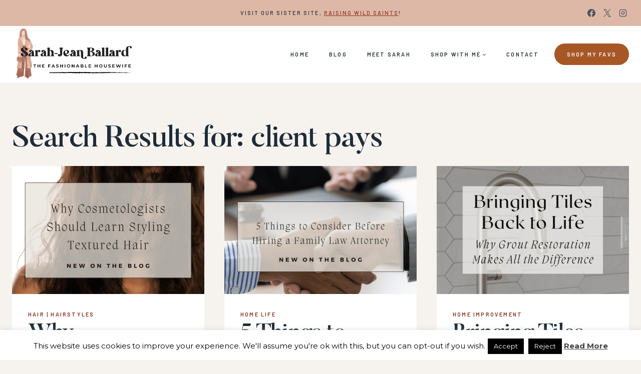

--- FILE ---
content_type: text/html; charset=UTF-8
request_url: https://www.thefashionablehousewife.com/search/client%20pays/
body_size: 33899
content:
<!doctype html>
<html lang="en-US" class="no-js" itemtype="https://schema.org/SearchResultsPage" itemscope>
<head>
	<meta charset="UTF-8">
	<meta name="viewport" content="width=device-width, initial-scale=1, minimum-scale=1">
	<script data-no-optimize="1" data-cfasync="false">!function(){"use strict";const t={adt_ei:{identityApiKey:"plainText",source:"url",type:"plaintext",priority:1},adt_eih:{identityApiKey:"sha256",source:"urlh",type:"hashed",priority:2},sh_kit:{identityApiKey:"sha256",source:"urlhck",type:"hashed",priority:3}},e=Object.keys(t);function i(t){return function(t){const e=t.match(/((?=([a-z0-9._!#$%+^&*()[\]<>-]+))\2@[a-z0-9._-]+\.[a-z0-9._-]+)/gi);return e?e[0]:""}(function(t){return t.replace(/\s/g,"")}(t.toLowerCase()))}!async function(){const n=new URL(window.location.href),o=n.searchParams;let a=null;const r=Object.entries(t).sort(([,t],[,e])=>t.priority-e.priority).map(([t])=>t);for(const e of r){const n=o.get(e),r=t[e];if(!n||!r)continue;const c=decodeURIComponent(n),d="plaintext"===r.type&&i(c),s="hashed"===r.type&&c;if(d||s){a={value:c,config:r};break}}if(a){const{value:t,config:e}=a;window.adthrive=window.adthrive||{},window.adthrive.cmd=window.adthrive.cmd||[],window.adthrive.cmd.push(function(){window.adthrive.identityApi({source:e.source,[e.identityApiKey]:t},({success:i,data:n})=>{i?window.adthrive.log("info","Plugin","detectEmails",`Identity API called with ${e.type} email: ${t}`,n):window.adthrive.log("warning","Plugin","detectEmails",`Failed to call Identity API with ${e.type} email: ${t}`,n)})})}!function(t,e){const i=new URL(e);t.forEach(t=>i.searchParams.delete(t)),history.replaceState(null,"",i.toString())}(e,n)}()}();
</script><meta name='robots' content='noindex, follow' />

<script data-no-optimize="1" data-cfasync="false">
(function(w, d) {
	w.adthrive = w.adthrive || {};
	w.adthrive.cmd = w.adthrive.cmd || [];
	w.adthrive.plugin = 'adthrive-ads-3.10.0';
	w.adthrive.host = 'ads.adthrive.com';
	w.adthrive.integration = 'plugin';

	var commitParam = (w.adthriveCLS && w.adthriveCLS.bucket !== 'prod' && w.adthriveCLS.branch) ? '&commit=' + w.adthriveCLS.branch : '';

	var s = d.createElement('script');
	s.async = true;
	s.referrerpolicy='no-referrer-when-downgrade';
	s.src = 'https://' + w.adthrive.host + '/sites/5ba10b1902763b77649fca06/ads.min.js?referrer=' + w.encodeURIComponent(w.location.href) + commitParam + '&cb=' + (Math.floor(Math.random() * 100) + 1) + '';
	var n = d.getElementsByTagName('script')[0];
	n.parentNode.insertBefore(s, n);
})(window, document);
</script>
<link rel="dns-prefetch" href="https://ads.adthrive.com/"><link rel="preconnect" href="https://ads.adthrive.com/"><link rel="preconnect" href="https://ads.adthrive.com/" crossorigin>
	<!-- This site is optimized with the Yoast SEO Premium plugin v26.8 (Yoast SEO v26.8) - https://yoast.com/product/yoast-seo-premium-wordpress/ -->
	<title>client pays | The Fashionable Housewife | Fashion &amp; Motherhood</title>
	<meta property="og:locale" content="en_US" />
	<meta property="og:type" content="article" />
	<meta property="og:title" content="You searched for client pays &#8226; The Fashionable Housewife | Fashion &amp; Motherhood" />
	<meta property="og:url" content="https://www.thefashionablehousewife.com/search/client pays/" />
	<meta property="og:site_name" content="The Fashionable Housewife | Fashion &amp; Motherhood" />
	<meta name="twitter:card" content="summary_large_image" />
	<meta name="twitter:title" content="You searched for client pays &#8226; The Fashionable Housewife | Fashion &amp; Motherhood" />
	<meta name="twitter:site" content="@thehousewife" />
	<script type="application/ld+json" class="yoast-schema-graph">{"@context":"https://schema.org","@graph":[{"@type":["CollectionPage","SearchResultsPage"],"@id":"https://www.thefashionablehousewife.com/?s=client%20pays","url":"https://www.thefashionablehousewife.com/?s=client%20pays","name":"You searched for client pays &#8226; The Fashionable Housewife | Fashion &amp; Motherhood","isPartOf":{"@id":"https://www.thefashionablehousewife.com/#website"},"primaryImageOfPage":{"@id":"#primaryimage"},"image":{"@id":"#primaryimage"},"thumbnailUrl":"https://www.thefashionablehousewife.com/wp-content/uploads/2025/12/Why-Cosmetologists-Should-Learn-Styling-Textured-Hair.png","breadcrumb":{"@id":"#breadcrumb"},"inLanguage":"en-US"},{"@type":"ImageObject","inLanguage":"en-US","@id":"#primaryimage","url":"https://www.thefashionablehousewife.com/wp-content/uploads/2025/12/Why-Cosmetologists-Should-Learn-Styling-Textured-Hair.png","contentUrl":"https://www.thefashionablehousewife.com/wp-content/uploads/2025/12/Why-Cosmetologists-Should-Learn-Styling-Textured-Hair.png","width":1000,"height":1500,"caption":"Why Cosmetologists Should Learn Styling Textured Hair"},{"@type":"BreadcrumbList","@id":"#breadcrumb","itemListElement":[{"@type":"ListItem","position":1,"name":"Home","item":"https://www.thefashionablehousewife.com/"},{"@type":"ListItem","position":2,"name":"You searched for client pays"}]},{"@type":"WebSite","@id":"https://www.thefashionablehousewife.com/#website","url":"https://www.thefashionablehousewife.com/","name":"The Fashionable Housewife | Fashion &amp; Motherhood","description":"The Stylish Mom’s Guide to Fashion &amp; Home – The Fashionable Housewife","publisher":{"@id":"https://www.thefashionablehousewife.com/#organization"},"potentialAction":[{"@type":"SearchAction","target":{"@type":"EntryPoint","urlTemplate":"https://www.thefashionablehousewife.com/?s={search_term_string}"},"query-input":{"@type":"PropertyValueSpecification","valueRequired":true,"valueName":"search_term_string"}}],"inLanguage":"en-US"},{"@type":"Organization","@id":"https://www.thefashionablehousewife.com/#organization","name":"Fashionable Media","url":"https://www.thefashionablehousewife.com/","logo":{"@type":"ImageObject","inLanguage":"en-US","@id":"https://www.thefashionablehousewife.com/#/schema/logo/image/","url":"https://www.thefashionablehousewife.com/wp-content/uploads/2015/09/FM-logo.png","contentUrl":"https://www.thefashionablehousewife.com/wp-content/uploads/2015/09/FM-logo.png","width":600,"height":389,"caption":"Fashionable Media"},"image":{"@id":"https://www.thefashionablehousewife.com/#/schema/logo/image/"},"sameAs":["https://www.facebook.com/thefashionablehousewife","https://x.com/thehousewife","https://instagram.com/fashionablewife/","https://www.linkedin.com/in/sarahjeanballard","https://www.pinterest.com/fashionablewife/","https://www.youtube.com/fashiionablemedia"]}]}</script>
	<!-- / Yoast SEO Premium plugin. -->


<link href='//hb.wpmucdn.com' rel='preconnect' />
			<script>document.documentElement.classList.remove( 'no-js' );</script>
			<script>(()=>{"use strict";const e=[400,500,600,700,800,900],t=e=>`wprm-min-${e}`,n=e=>`wprm-max-${e}`,s=new Set,o="ResizeObserver"in window,r=o?new ResizeObserver((e=>{for(const t of e)c(t.target)})):null,i=.5/(window.devicePixelRatio||1);function c(s){const o=s.getBoundingClientRect().width||0;for(let r=0;r<e.length;r++){const c=e[r],a=o<=c+i;o>c+i?s.classList.add(t(c)):s.classList.remove(t(c)),a?s.classList.add(n(c)):s.classList.remove(n(c))}}function a(e){s.has(e)||(s.add(e),r&&r.observe(e),c(e))}!function(e=document){e.querySelectorAll(".wprm-recipe").forEach(a)}();if(new MutationObserver((e=>{for(const t of e)for(const e of t.addedNodes)e instanceof Element&&(e.matches?.(".wprm-recipe")&&a(e),e.querySelectorAll?.(".wprm-recipe").forEach(a))})).observe(document.documentElement,{childList:!0,subtree:!0}),!o){let e=0;addEventListener("resize",(()=>{e&&cancelAnimationFrame(e),e=requestAnimationFrame((()=>s.forEach(c)))}),{passive:!0})}})();</script>		<style>
			.lazyload,
			.lazyloading {
				max-width: 100%;
			}
		</style>
		<style id='wp-img-auto-sizes-contain-inline-css'>
img:is([sizes=auto i],[sizes^="auto," i]){contain-intrinsic-size:3000px 1500px}
/*# sourceURL=wp-img-auto-sizes-contain-inline-css */
</style>
<link rel='stylesheet' id='genesis-blocks-style-css-css' href='https://www.thefashionablehousewife.com/wp-content/plugins/genesis-blocks/dist/style-blocks.build.css?ver=1765926507' media='all' />
<link rel='stylesheet' id='sbi_styles-css' href='https://www.thefashionablehousewife.com/wp-content/plugins/instagram-feed/css/sbi-styles.min.css?ver=6.10.0' media='all' />
<style id='wp-emoji-styles-inline-css'>

	img.wp-smiley, img.emoji {
		display: inline !important;
		border: none !important;
		box-shadow: none !important;
		height: 1em !important;
		width: 1em !important;
		margin: 0 0.07em !important;
		vertical-align: -0.1em !important;
		background: none !important;
		padding: 0 !important;
	}
/*# sourceURL=wp-emoji-styles-inline-css */
</style>
<style id='wp-block-library-inline-css'>
:root{--wp-block-synced-color:#7a00df;--wp-block-synced-color--rgb:122,0,223;--wp-bound-block-color:var(--wp-block-synced-color);--wp-editor-canvas-background:#ddd;--wp-admin-theme-color:#007cba;--wp-admin-theme-color--rgb:0,124,186;--wp-admin-theme-color-darker-10:#006ba1;--wp-admin-theme-color-darker-10--rgb:0,107,160.5;--wp-admin-theme-color-darker-20:#005a87;--wp-admin-theme-color-darker-20--rgb:0,90,135;--wp-admin-border-width-focus:2px}@media (min-resolution:192dpi){:root{--wp-admin-border-width-focus:1.5px}}.wp-element-button{cursor:pointer}:root .has-very-light-gray-background-color{background-color:#eee}:root .has-very-dark-gray-background-color{background-color:#313131}:root .has-very-light-gray-color{color:#eee}:root .has-very-dark-gray-color{color:#313131}:root .has-vivid-green-cyan-to-vivid-cyan-blue-gradient-background{background:linear-gradient(135deg,#00d084,#0693e3)}:root .has-purple-crush-gradient-background{background:linear-gradient(135deg,#34e2e4,#4721fb 50%,#ab1dfe)}:root .has-hazy-dawn-gradient-background{background:linear-gradient(135deg,#faaca8,#dad0ec)}:root .has-subdued-olive-gradient-background{background:linear-gradient(135deg,#fafae1,#67a671)}:root .has-atomic-cream-gradient-background{background:linear-gradient(135deg,#fdd79a,#004a59)}:root .has-nightshade-gradient-background{background:linear-gradient(135deg,#330968,#31cdcf)}:root .has-midnight-gradient-background{background:linear-gradient(135deg,#020381,#2874fc)}:root{--wp--preset--font-size--normal:16px;--wp--preset--font-size--huge:42px}.has-regular-font-size{font-size:1em}.has-larger-font-size{font-size:2.625em}.has-normal-font-size{font-size:var(--wp--preset--font-size--normal)}.has-huge-font-size{font-size:var(--wp--preset--font-size--huge)}.has-text-align-center{text-align:center}.has-text-align-left{text-align:left}.has-text-align-right{text-align:right}.has-fit-text{white-space:nowrap!important}#end-resizable-editor-section{display:none}.aligncenter{clear:both}.items-justified-left{justify-content:flex-start}.items-justified-center{justify-content:center}.items-justified-right{justify-content:flex-end}.items-justified-space-between{justify-content:space-between}.screen-reader-text{border:0;clip-path:inset(50%);height:1px;margin:-1px;overflow:hidden;padding:0;position:absolute;width:1px;word-wrap:normal!important}.screen-reader-text:focus{background-color:#ddd;clip-path:none;color:#444;display:block;font-size:1em;height:auto;left:5px;line-height:normal;padding:15px 23px 14px;text-decoration:none;top:5px;width:auto;z-index:100000}html :where(.has-border-color){border-style:solid}html :where([style*=border-top-color]){border-top-style:solid}html :where([style*=border-right-color]){border-right-style:solid}html :where([style*=border-bottom-color]){border-bottom-style:solid}html :where([style*=border-left-color]){border-left-style:solid}html :where([style*=border-width]){border-style:solid}html :where([style*=border-top-width]){border-top-style:solid}html :where([style*=border-right-width]){border-right-style:solid}html :where([style*=border-bottom-width]){border-bottom-style:solid}html :where([style*=border-left-width]){border-left-style:solid}html :where(img[class*=wp-image-]){height:auto;max-width:100%}:where(figure){margin:0 0 1em}html :where(.is-position-sticky){--wp-admin--admin-bar--position-offset:var(--wp-admin--admin-bar--height,0px)}@media screen and (max-width:600px){html :where(.is-position-sticky){--wp-admin--admin-bar--position-offset:0px}}

/*# sourceURL=wp-block-library-inline-css */
</style><style id='wp-block-heading-inline-css'>
h1:where(.wp-block-heading).has-background,h2:where(.wp-block-heading).has-background,h3:where(.wp-block-heading).has-background,h4:where(.wp-block-heading).has-background,h5:where(.wp-block-heading).has-background,h6:where(.wp-block-heading).has-background{padding:1.25em 2.375em}h1.has-text-align-left[style*=writing-mode]:where([style*=vertical-lr]),h1.has-text-align-right[style*=writing-mode]:where([style*=vertical-rl]),h2.has-text-align-left[style*=writing-mode]:where([style*=vertical-lr]),h2.has-text-align-right[style*=writing-mode]:where([style*=vertical-rl]),h3.has-text-align-left[style*=writing-mode]:where([style*=vertical-lr]),h3.has-text-align-right[style*=writing-mode]:where([style*=vertical-rl]),h4.has-text-align-left[style*=writing-mode]:where([style*=vertical-lr]),h4.has-text-align-right[style*=writing-mode]:where([style*=vertical-rl]),h5.has-text-align-left[style*=writing-mode]:where([style*=vertical-lr]),h5.has-text-align-right[style*=writing-mode]:where([style*=vertical-rl]),h6.has-text-align-left[style*=writing-mode]:where([style*=vertical-lr]),h6.has-text-align-right[style*=writing-mode]:where([style*=vertical-rl]){rotate:180deg}
/*# sourceURL=https://www.thefashionablehousewife.com/wp-includes/blocks/heading/style.min.css */
</style>
<style id='wp-block-list-inline-css'>
ol,ul{box-sizing:border-box}:root :where(.wp-block-list.has-background){padding:1.25em 2.375em}
/*# sourceURL=https://www.thefashionablehousewife.com/wp-includes/blocks/list/style.min.css */
</style>
<style id='wp-block-paragraph-inline-css'>
.is-small-text{font-size:.875em}.is-regular-text{font-size:1em}.is-large-text{font-size:2.25em}.is-larger-text{font-size:3em}.has-drop-cap:not(:focus):first-letter{float:left;font-size:8.4em;font-style:normal;font-weight:100;line-height:.68;margin:.05em .1em 0 0;text-transform:uppercase}body.rtl .has-drop-cap:not(:focus):first-letter{float:none;margin-left:.1em}p.has-drop-cap.has-background{overflow:hidden}:root :where(p.has-background){padding:1.25em 2.375em}:where(p.has-text-color:not(.has-link-color)) a{color:inherit}p.has-text-align-left[style*="writing-mode:vertical-lr"],p.has-text-align-right[style*="writing-mode:vertical-rl"]{rotate:180deg}
/*# sourceURL=https://www.thefashionablehousewife.com/wp-includes/blocks/paragraph/style.min.css */
</style>
<style id='global-styles-inline-css'>
:root{--wp--preset--aspect-ratio--square: 1;--wp--preset--aspect-ratio--4-3: 4/3;--wp--preset--aspect-ratio--3-4: 3/4;--wp--preset--aspect-ratio--3-2: 3/2;--wp--preset--aspect-ratio--2-3: 2/3;--wp--preset--aspect-ratio--16-9: 16/9;--wp--preset--aspect-ratio--9-16: 9/16;--wp--preset--color--black: #000000;--wp--preset--color--cyan-bluish-gray: #abb8c3;--wp--preset--color--white: #ffffff;--wp--preset--color--pale-pink: #f78da7;--wp--preset--color--vivid-red: #cf2e2e;--wp--preset--color--luminous-vivid-orange: #ff6900;--wp--preset--color--luminous-vivid-amber: #fcb900;--wp--preset--color--light-green-cyan: #7bdcb5;--wp--preset--color--vivid-green-cyan: #00d084;--wp--preset--color--pale-cyan-blue: #8ed1fc;--wp--preset--color--vivid-cyan-blue: #0693e3;--wp--preset--color--vivid-purple: #9b51e0;--wp--preset--color--theme-palette-1: var(--global-palette1);--wp--preset--color--theme-palette-2: var(--global-palette2);--wp--preset--color--theme-palette-3: var(--global-palette3);--wp--preset--color--theme-palette-4: var(--global-palette4);--wp--preset--color--theme-palette-5: var(--global-palette5);--wp--preset--color--theme-palette-6: var(--global-palette6);--wp--preset--color--theme-palette-7: var(--global-palette7);--wp--preset--color--theme-palette-8: var(--global-palette8);--wp--preset--color--theme-palette-9: var(--global-palette9);--wp--preset--color--theme-palette-10: var(--global-palette10);--wp--preset--color--theme-palette-11: var(--global-palette11);--wp--preset--color--theme-palette-12: var(--global-palette12);--wp--preset--color--theme-palette-13: var(--global-palette13);--wp--preset--color--theme-palette-14: var(--global-palette14);--wp--preset--color--theme-palette-15: var(--global-palette15);--wp--preset--gradient--vivid-cyan-blue-to-vivid-purple: linear-gradient(135deg,rgb(6,147,227) 0%,rgb(155,81,224) 100%);--wp--preset--gradient--light-green-cyan-to-vivid-green-cyan: linear-gradient(135deg,rgb(122,220,180) 0%,rgb(0,208,130) 100%);--wp--preset--gradient--luminous-vivid-amber-to-luminous-vivid-orange: linear-gradient(135deg,rgb(252,185,0) 0%,rgb(255,105,0) 100%);--wp--preset--gradient--luminous-vivid-orange-to-vivid-red: linear-gradient(135deg,rgb(255,105,0) 0%,rgb(207,46,46) 100%);--wp--preset--gradient--very-light-gray-to-cyan-bluish-gray: linear-gradient(135deg,rgb(238,238,238) 0%,rgb(169,184,195) 100%);--wp--preset--gradient--cool-to-warm-spectrum: linear-gradient(135deg,rgb(74,234,220) 0%,rgb(151,120,209) 20%,rgb(207,42,186) 40%,rgb(238,44,130) 60%,rgb(251,105,98) 80%,rgb(254,248,76) 100%);--wp--preset--gradient--blush-light-purple: linear-gradient(135deg,rgb(255,206,236) 0%,rgb(152,150,240) 100%);--wp--preset--gradient--blush-bordeaux: linear-gradient(135deg,rgb(254,205,165) 0%,rgb(254,45,45) 50%,rgb(107,0,62) 100%);--wp--preset--gradient--luminous-dusk: linear-gradient(135deg,rgb(255,203,112) 0%,rgb(199,81,192) 50%,rgb(65,88,208) 100%);--wp--preset--gradient--pale-ocean: linear-gradient(135deg,rgb(255,245,203) 0%,rgb(182,227,212) 50%,rgb(51,167,181) 100%);--wp--preset--gradient--electric-grass: linear-gradient(135deg,rgb(202,248,128) 0%,rgb(113,206,126) 100%);--wp--preset--gradient--midnight: linear-gradient(135deg,rgb(2,3,129) 0%,rgb(40,116,252) 100%);--wp--preset--font-size--small: var(--global-font-size-small);--wp--preset--font-size--medium: var(--global-font-size-medium);--wp--preset--font-size--large: var(--global-font-size-large);--wp--preset--font-size--x-large: 42px;--wp--preset--font-size--larger: var(--global-font-size-larger);--wp--preset--font-size--xxlarge: var(--global-font-size-xxlarge);--wp--preset--spacing--20: 0.44rem;--wp--preset--spacing--30: 0.67rem;--wp--preset--spacing--40: 1rem;--wp--preset--spacing--50: 1.5rem;--wp--preset--spacing--60: 2.25rem;--wp--preset--spacing--70: 3.38rem;--wp--preset--spacing--80: 5.06rem;--wp--preset--shadow--natural: 6px 6px 9px rgba(0, 0, 0, 0.2);--wp--preset--shadow--deep: 12px 12px 50px rgba(0, 0, 0, 0.4);--wp--preset--shadow--sharp: 6px 6px 0px rgba(0, 0, 0, 0.2);--wp--preset--shadow--outlined: 6px 6px 0px -3px rgb(255, 255, 255), 6px 6px rgb(0, 0, 0);--wp--preset--shadow--crisp: 6px 6px 0px rgb(0, 0, 0);}:where(.is-layout-flex){gap: 0.5em;}:where(.is-layout-grid){gap: 0.5em;}body .is-layout-flex{display: flex;}.is-layout-flex{flex-wrap: wrap;align-items: center;}.is-layout-flex > :is(*, div){margin: 0;}body .is-layout-grid{display: grid;}.is-layout-grid > :is(*, div){margin: 0;}:where(.wp-block-columns.is-layout-flex){gap: 2em;}:where(.wp-block-columns.is-layout-grid){gap: 2em;}:where(.wp-block-post-template.is-layout-flex){gap: 1.25em;}:where(.wp-block-post-template.is-layout-grid){gap: 1.25em;}.has-black-color{color: var(--wp--preset--color--black) !important;}.has-cyan-bluish-gray-color{color: var(--wp--preset--color--cyan-bluish-gray) !important;}.has-white-color{color: var(--wp--preset--color--white) !important;}.has-pale-pink-color{color: var(--wp--preset--color--pale-pink) !important;}.has-vivid-red-color{color: var(--wp--preset--color--vivid-red) !important;}.has-luminous-vivid-orange-color{color: var(--wp--preset--color--luminous-vivid-orange) !important;}.has-luminous-vivid-amber-color{color: var(--wp--preset--color--luminous-vivid-amber) !important;}.has-light-green-cyan-color{color: var(--wp--preset--color--light-green-cyan) !important;}.has-vivid-green-cyan-color{color: var(--wp--preset--color--vivid-green-cyan) !important;}.has-pale-cyan-blue-color{color: var(--wp--preset--color--pale-cyan-blue) !important;}.has-vivid-cyan-blue-color{color: var(--wp--preset--color--vivid-cyan-blue) !important;}.has-vivid-purple-color{color: var(--wp--preset--color--vivid-purple) !important;}.has-black-background-color{background-color: var(--wp--preset--color--black) !important;}.has-cyan-bluish-gray-background-color{background-color: var(--wp--preset--color--cyan-bluish-gray) !important;}.has-white-background-color{background-color: var(--wp--preset--color--white) !important;}.has-pale-pink-background-color{background-color: var(--wp--preset--color--pale-pink) !important;}.has-vivid-red-background-color{background-color: var(--wp--preset--color--vivid-red) !important;}.has-luminous-vivid-orange-background-color{background-color: var(--wp--preset--color--luminous-vivid-orange) !important;}.has-luminous-vivid-amber-background-color{background-color: var(--wp--preset--color--luminous-vivid-amber) !important;}.has-light-green-cyan-background-color{background-color: var(--wp--preset--color--light-green-cyan) !important;}.has-vivid-green-cyan-background-color{background-color: var(--wp--preset--color--vivid-green-cyan) !important;}.has-pale-cyan-blue-background-color{background-color: var(--wp--preset--color--pale-cyan-blue) !important;}.has-vivid-cyan-blue-background-color{background-color: var(--wp--preset--color--vivid-cyan-blue) !important;}.has-vivid-purple-background-color{background-color: var(--wp--preset--color--vivid-purple) !important;}.has-black-border-color{border-color: var(--wp--preset--color--black) !important;}.has-cyan-bluish-gray-border-color{border-color: var(--wp--preset--color--cyan-bluish-gray) !important;}.has-white-border-color{border-color: var(--wp--preset--color--white) !important;}.has-pale-pink-border-color{border-color: var(--wp--preset--color--pale-pink) !important;}.has-vivid-red-border-color{border-color: var(--wp--preset--color--vivid-red) !important;}.has-luminous-vivid-orange-border-color{border-color: var(--wp--preset--color--luminous-vivid-orange) !important;}.has-luminous-vivid-amber-border-color{border-color: var(--wp--preset--color--luminous-vivid-amber) !important;}.has-light-green-cyan-border-color{border-color: var(--wp--preset--color--light-green-cyan) !important;}.has-vivid-green-cyan-border-color{border-color: var(--wp--preset--color--vivid-green-cyan) !important;}.has-pale-cyan-blue-border-color{border-color: var(--wp--preset--color--pale-cyan-blue) !important;}.has-vivid-cyan-blue-border-color{border-color: var(--wp--preset--color--vivid-cyan-blue) !important;}.has-vivid-purple-border-color{border-color: var(--wp--preset--color--vivid-purple) !important;}.has-vivid-cyan-blue-to-vivid-purple-gradient-background{background: var(--wp--preset--gradient--vivid-cyan-blue-to-vivid-purple) !important;}.has-light-green-cyan-to-vivid-green-cyan-gradient-background{background: var(--wp--preset--gradient--light-green-cyan-to-vivid-green-cyan) !important;}.has-luminous-vivid-amber-to-luminous-vivid-orange-gradient-background{background: var(--wp--preset--gradient--luminous-vivid-amber-to-luminous-vivid-orange) !important;}.has-luminous-vivid-orange-to-vivid-red-gradient-background{background: var(--wp--preset--gradient--luminous-vivid-orange-to-vivid-red) !important;}.has-very-light-gray-to-cyan-bluish-gray-gradient-background{background: var(--wp--preset--gradient--very-light-gray-to-cyan-bluish-gray) !important;}.has-cool-to-warm-spectrum-gradient-background{background: var(--wp--preset--gradient--cool-to-warm-spectrum) !important;}.has-blush-light-purple-gradient-background{background: var(--wp--preset--gradient--blush-light-purple) !important;}.has-blush-bordeaux-gradient-background{background: var(--wp--preset--gradient--blush-bordeaux) !important;}.has-luminous-dusk-gradient-background{background: var(--wp--preset--gradient--luminous-dusk) !important;}.has-pale-ocean-gradient-background{background: var(--wp--preset--gradient--pale-ocean) !important;}.has-electric-grass-gradient-background{background: var(--wp--preset--gradient--electric-grass) !important;}.has-midnight-gradient-background{background: var(--wp--preset--gradient--midnight) !important;}.has-small-font-size{font-size: var(--wp--preset--font-size--small) !important;}.has-medium-font-size{font-size: var(--wp--preset--font-size--medium) !important;}.has-large-font-size{font-size: var(--wp--preset--font-size--large) !important;}.has-x-large-font-size{font-size: var(--wp--preset--font-size--x-large) !important;}
/*# sourceURL=global-styles-inline-css */
</style>

<style id='classic-theme-styles-inline-css'>
/*! This file is auto-generated */
.wp-block-button__link{color:#fff;background-color:#32373c;border-radius:9999px;box-shadow:none;text-decoration:none;padding:calc(.667em + 2px) calc(1.333em + 2px);font-size:1.125em}.wp-block-file__button{background:#32373c;color:#fff;text-decoration:none}
/*# sourceURL=/wp-includes/css/classic-themes.min.css */
</style>
<link rel='stylesheet' id='wprm-public-css' href='https://www.thefashionablehousewife.com/wp-content/plugins/wp-recipe-maker/dist/public-legacy.css?ver=10.3.2' media='all' />
<link rel='stylesheet' id='fontawesome-free-css' href='https://www.thefashionablehousewife.com/wp-content/plugins/getwid/vendors/fontawesome-free/css/all.min.css?ver=5.5.0' media='all' />
<link rel='stylesheet' id='slick-css' href='https://www.thefashionablehousewife.com/wp-content/plugins/getwid/vendors/slick/slick/slick.min.css?ver=1.9.0' media='all' />
<link rel='stylesheet' id='slick-theme-css' href='https://www.thefashionablehousewife.com/wp-content/plugins/getwid/vendors/slick/slick/slick-theme.min.css?ver=1.9.0' media='all' />
<link rel='stylesheet' id='mp-fancybox-css' href='https://www.thefashionablehousewife.com/wp-content/plugins/getwid/vendors/mp-fancybox/jquery.fancybox.min.css?ver=3.5.7-mp.1' media='all' />
<link rel='stylesheet' id='getwid-blocks-css' href='https://www.thefashionablehousewife.com/wp-content/plugins/getwid/assets/css/blocks.style.css?ver=2.1.3' media='all' />
<style id='getwid-blocks-inline-css'>
.wp-block-getwid-section .wp-block-getwid-section__wrapper .wp-block-getwid-section__inner-wrapper{max-width: 1290px;}
/*# sourceURL=getwid-blocks-inline-css */
</style>
<link rel='stylesheet' id='cookie-law-info-css' href='https://www.thefashionablehousewife.com/wp-content/plugins/cookie-law-info/legacy/public/css/cookie-law-info-public.css?ver=3.3.9.1' media='all' />
<link rel='stylesheet' id='cookie-law-info-gdpr-css' href='https://www.thefashionablehousewife.com/wp-content/plugins/cookie-law-info/legacy/public/css/cookie-law-info-gdpr.css?ver=3.3.9.1' media='all' />
<link rel='stylesheet' id='ub-extension-style-css-css' href='https://www.thefashionablehousewife.com/wp-content/plugins/ultimate-blocks/src/extensions/style.css?ver=6.9' media='all' />
<link rel='stylesheet' id='SFSImainCss-css' href='https://www.thefashionablehousewife.com/wp-content/plugins/ultimate-social-media-icons/css/sfsi-style.css?ver=2.9.6' media='all' />
<link rel='stylesheet' id='wprm-template-css' href='https://www.thefashionablehousewife.com/wp-content/plugins/wp-recipe-maker/templates/recipe/legacy/simple/simple.min.css?ver=10.3.2' media='all' />
<link rel='stylesheet' id='kadence-global-css' href='https://www.thefashionablehousewife.com/wp-content/themes/kadence/assets/css/global.min.css?ver=1768841620' media='all' />
<style id='kadence-global-inline-css'>
/* Kadence Base CSS */
:root{--global-palette1:#8c301d;--global-palette2:#a75726;--global-palette3:#1e2c38;--global-palette4:#4a5461;--global-palette5:#667282;--global-palette6:#ddb8a6;--global-palette7:#ead4c9;--global-palette8:#f6f3ef;--global-palette9:#ffffff;--global-palette10:oklch(from var(--global-palette1) calc(l + 0.10 * (1 - l)) calc(c * 1.00) calc(h + 180) / 100%);--global-palette11:#13612e;--global-palette12:#1159af;--global-palette13:#b82105;--global-palette14:#f7630c;--global-palette15:#f5a524;--global-palette9rgb:255, 255, 255;--global-palette-highlight:var(--global-palette1);--global-palette-highlight-alt:var(--global-palette2);--global-palette-highlight-alt2:var(--global-palette9);--global-palette-btn-bg:var(--global-palette2);--global-palette-btn-bg-hover:var(--global-palette1);--global-palette-btn:var(--global-palette9);--global-palette-btn-hover:var(--global-palette9);--global-palette-btn-sec-bg:var(--global-palette7);--global-palette-btn-sec-bg-hover:var(--global-palette2);--global-palette-btn-sec:var(--global-palette3);--global-palette-btn-sec-hover:var(--global-palette9);--global-body-font-family:Montserrat, sans-serif;--global-heading-font-family:"Butler", Verdana, Arial, sans-serif;--global-primary-nav-font-family:Barlow, sans-serif;--global-fallback-font:sans-serif;--global-display-fallback-font:sans-serif;--global-content-width:1290px;--global-content-wide-width:calc(1290px + 230px);--global-content-narrow-width:842px;--global-content-edge-padding:1.5rem;--global-content-boxed-padding:2rem;--global-calc-content-width:calc(1290px - var(--global-content-edge-padding) - var(--global-content-edge-padding) );--wp--style--global--content-size:var(--global-calc-content-width);}.wp-site-blocks{--global-vw:calc( 100vw - ( 0.5 * var(--scrollbar-offset)));}body{background:var(--global-palette8);}body, input, select, optgroup, textarea{font-style:normal;font-weight:normal;font-size:18px;line-height:1.6;font-family:var(--global-body-font-family);color:var(--global-palette3);}.content-bg, body.content-style-unboxed .site{background:var(--global-palette9);}h1,h2,h3,h4,h5,h6{font-family:var(--global-heading-font-family);}h1{font-style:normal;font-weight:500;font-size:60px;line-height:1.15;letter-spacing:-0.02em;color:var(--global-palette3);}h2{font-style:normal;font-weight:500;font-size:45px;line-height:1.15;letter-spacing:-0.02em;color:var(--global-palette3);}h3{font-style:normal;font-weight:500;font-size:24px;line-height:1.15;color:var(--global-palette3);}h4{font-style:normal;font-weight:500;font-size:22px;line-height:1.14;color:var(--global-palette3);}h5{font-style:normal;font-weight:600;font-size:11px;line-height:1.5;letter-spacing:0.2em;font-family:Barlow, sans-serif;text-transform:uppercase;color:var(--global-palette3);}h6{font-style:normal;font-weight:400;font-size:40px;line-height:1.15;letter-spacing:0em;font-family:"Script", Verdana, Arial, sans-serif;text-transform:lowercase;color:var(--global-palette3);}.entry-hero .kadence-breadcrumbs{max-width:1290px;}.site-container, .site-header-row-layout-contained, .site-footer-row-layout-contained, .entry-hero-layout-contained, .comments-area, .alignfull > .wp-block-cover__inner-container, .alignwide > .wp-block-cover__inner-container{max-width:var(--global-content-width);}.content-width-narrow .content-container.site-container, .content-width-narrow .hero-container.site-container{max-width:var(--global-content-narrow-width);}@media all and (min-width: 1520px){.wp-site-blocks .content-container  .alignwide{margin-left:-115px;margin-right:-115px;width:unset;max-width:unset;}}@media all and (min-width: 1102px){.content-width-narrow .wp-site-blocks .content-container .alignwide{margin-left:-130px;margin-right:-130px;width:unset;max-width:unset;}}.content-style-boxed .wp-site-blocks .entry-content .alignwide{margin-left:calc( -1 * var( --global-content-boxed-padding ) );margin-right:calc( -1 * var( --global-content-boxed-padding ) );}.content-area{margin-top:5rem;margin-bottom:5rem;}@media all and (max-width: 1024px){.content-area{margin-top:3rem;margin-bottom:3rem;}}@media all and (max-width: 767px){.content-area{margin-top:2rem;margin-bottom:2rem;}}@media all and (max-width: 1024px){:root{--global-content-boxed-padding:2rem;}}@media all and (max-width: 767px){:root{--global-content-boxed-padding:1.5rem;}}.entry-content-wrap{padding:2rem;}@media all and (max-width: 1024px){.entry-content-wrap{padding:2rem;}}@media all and (max-width: 767px){.entry-content-wrap{padding:1.5rem;}}.entry.single-entry{box-shadow:0px 0px 0px 0px rgba(0,0,0,0.05);}.entry.loop-entry{box-shadow:0px 0px 0px 0px rgba(0,0,0,0.05);}.loop-entry .entry-content-wrap{padding:2rem;}@media all and (max-width: 1024px){.loop-entry .entry-content-wrap{padding:2rem;}}@media all and (max-width: 767px){.loop-entry .entry-content-wrap{padding:1.5rem;}}.has-sidebar:not(.has-left-sidebar) .content-container{grid-template-columns:1fr 360px;}.has-sidebar.has-left-sidebar .content-container{grid-template-columns:360px 1fr;}button, .button, .wp-block-button__link, input[type="button"], input[type="reset"], input[type="submit"], .fl-button, .elementor-button-wrapper .elementor-button, .wc-block-components-checkout-place-order-button, .wc-block-cart__submit{font-style:normal;font-weight:600;font-size:11px;letter-spacing:0.2em;font-family:Barlow, sans-serif;text-transform:uppercase;border-radius:100px;padding:13px 25px 13px 25px;border:0px solid currentColor;border-color:var(--global-palette2);box-shadow:0px 0px 0px 0px rgba(0,0,0,0);}.wp-block-button.is-style-outline .wp-block-button__link{padding:13px 25px 13px 25px;}button:hover, button:focus, button:active, .button:hover, .button:focus, .button:active, .wp-block-button__link:hover, .wp-block-button__link:focus, .wp-block-button__link:active, input[type="button"]:hover, input[type="button"]:focus, input[type="button"]:active, input[type="reset"]:hover, input[type="reset"]:focus, input[type="reset"]:active, input[type="submit"]:hover, input[type="submit"]:focus, input[type="submit"]:active, .elementor-button-wrapper .elementor-button:hover, .elementor-button-wrapper .elementor-button:focus, .elementor-button-wrapper .elementor-button:active, .wc-block-cart__submit:hover{border-color:var(--global-palette1);box-shadow:0px 0px 0px 0px rgba(0,0,0,0.1);}.kb-button.kb-btn-global-outline.kb-btn-global-inherit{padding-top:calc(13px - 2px);padding-right:calc(25px - 2px);padding-bottom:calc(13px - 2px);padding-left:calc(25px - 2px);}@media all and (max-width: 1024px){button, .button, .wp-block-button__link, input[type="button"], input[type="reset"], input[type="submit"], .fl-button, .elementor-button-wrapper .elementor-button, .wc-block-components-checkout-place-order-button, .wc-block-cart__submit{border-color:var(--global-palette2);}}@media all and (max-width: 767px){button, .button, .wp-block-button__link, input[type="button"], input[type="reset"], input[type="submit"], .fl-button, .elementor-button-wrapper .elementor-button, .wc-block-components-checkout-place-order-button, .wc-block-cart__submit{border-color:var(--global-palette2);}}button.button-style-secondary, .button.button-style-secondary, .wp-block-button__link.button-style-secondary, input[type="button"].button-style-secondary, input[type="reset"].button-style-secondary, input[type="submit"].button-style-secondary, .fl-button.button-style-secondary, .elementor-button-wrapper .elementor-button.button-style-secondary, .wc-block-components-checkout-place-order-button.button-style-secondary, .wc-block-cart__submit.button-style-secondary{font-style:normal;font-weight:600;font-size:11px;letter-spacing:0.2em;font-family:Barlow, sans-serif;text-transform:uppercase;}@media all and (min-width: 1025px){.transparent-header .entry-hero .entry-hero-container-inner{padding-top:calc(0px + 80px);}}@media all and (max-width: 1024px){.mobile-transparent-header .entry-hero .entry-hero-container-inner{padding-top:calc(0px + 80px);}}@media all and (max-width: 767px){.mobile-transparent-header .entry-hero .entry-hero-container-inner{padding-top:calc(0px + 80px);}}.loop-entry.type-post h2.entry-title{font-style:normal;font-size:45px;color:var(--global-palette3);}.loop-entry.type-post .entry-taxonomies{font-style:normal;font-weight:500;font-size:11px;letter-spacing:0.2em;font-family:Barlow, sans-serif;text-transform:uppercase;}
/* Kadence Header CSS */
@media all and (max-width: 1024px){.mobile-transparent-header #masthead{position:absolute;left:0px;right:0px;z-index:100;}.kadence-scrollbar-fixer.mobile-transparent-header #masthead{right:var(--scrollbar-offset,0);}.mobile-transparent-header #masthead, .mobile-transparent-header .site-top-header-wrap .site-header-row-container-inner, .mobile-transparent-header .site-main-header-wrap .site-header-row-container-inner, .mobile-transparent-header .site-bottom-header-wrap .site-header-row-container-inner{background:transparent;}.site-header-row-tablet-layout-fullwidth, .site-header-row-tablet-layout-standard{padding:0px;}}@media all and (min-width: 1025px){.transparent-header #masthead{position:absolute;left:0px;right:0px;z-index:100;}.transparent-header.kadence-scrollbar-fixer #masthead{right:var(--scrollbar-offset,0);}.transparent-header #masthead, .transparent-header .site-top-header-wrap .site-header-row-container-inner, .transparent-header .site-main-header-wrap .site-header-row-container-inner, .transparent-header .site-bottom-header-wrap .site-header-row-container-inner{background:transparent;}}.site-branding a.brand img{max-width:250px;}.site-branding a.brand img.svg-logo-image{width:250px;}.site-branding{padding:0px 0px 0px 0px;}#masthead, #masthead .kadence-sticky-header.item-is-fixed:not(.item-at-start):not(.site-header-row-container):not(.site-main-header-wrap), #masthead .kadence-sticky-header.item-is-fixed:not(.item-at-start) > .site-header-row-container-inner{background:#ffffff;}.site-main-header-inner-wrap{min-height:80px;}@media all and (max-width: 767px){.site-main-header-wrap .site-header-row-container-inner>.site-container{padding:25px 25px 25px 25px;}}.site-top-header-wrap .site-header-row-container-inner{background:var(--global-palette6);}.site-top-header-inner-wrap{min-height:0px;}.site-top-header-wrap .site-header-row-container-inner>.site-container{padding:10px 20px 10px 20px;}@media all and (max-width: 767px){.site-top-header-wrap .site-header-row-container-inner>.site-container{padding:0px 0px 0px 0px;}}.transparent-header #masthead .site-top-header-wrap .site-header-row-container-inner{background:var(--global-palette6);}.header-navigation[class*="header-navigation-style-underline"] .header-menu-container.primary-menu-container>ul>li>a:after{width:calc( 100% - 40px);}.main-navigation .primary-menu-container > ul > li.menu-item > a{padding-left:calc(40px / 2);padding-right:calc(40px / 2);color:var(--global-palette3);}.main-navigation .primary-menu-container > ul > li.menu-item .dropdown-nav-special-toggle{right:calc(40px / 2);}.main-navigation .primary-menu-container > ul li.menu-item > a{font-style:normal;font-weight:600;font-size:11px;letter-spacing:0.2em;font-family:var(--global-primary-nav-font-family);text-transform:uppercase;}.main-navigation .primary-menu-container > ul > li.menu-item > a:hover{color:var(--global-palette-highlight);}.main-navigation .primary-menu-container > ul > li.menu-item.current-menu-item > a{color:var(--global-palette3);}.header-navigation .header-menu-container ul ul.sub-menu, .header-navigation .header-menu-container ul ul.submenu{background:var(--global-palette7);box-shadow:0px 0px 0px 0px rgba(0,0,0,0.1);}.header-navigation .header-menu-container ul ul li.menu-item, .header-menu-container ul.menu > li.kadence-menu-mega-enabled > ul > li.menu-item > a{border-bottom:1px none rgba(255,255,255,0.1);border-radius:0px 0px 0px 0px;}.header-navigation .header-menu-container ul ul li.menu-item > a{width:200px;padding-top:1em;padding-bottom:1em;color:var(--global-palette4);font-style:normal;font-size:11px;}.header-navigation .header-menu-container ul ul li.menu-item > a:hover{color:var(--global-palette9);background:var(--global-palette1);border-radius:0px 0px 0px 0px;}.header-navigation .header-menu-container ul ul li.menu-item.current-menu-item > a{color:var(--global-palette4);background:var(--global-palette7);border-radius:0px 0px 0px 0px;}.mobile-toggle-open-container .menu-toggle-open, .mobile-toggle-open-container .menu-toggle-open:focus{color:var(--global-palette3);padding:0.4em 0.6em 0.4em 0.6em;font-size:14px;}.mobile-toggle-open-container .menu-toggle-open.menu-toggle-style-bordered{border:1px solid currentColor;}.mobile-toggle-open-container .menu-toggle-open .menu-toggle-icon{font-size:20px;}.mobile-toggle-open-container .menu-toggle-open:hover, .mobile-toggle-open-container .menu-toggle-open:focus-visible{color:var(--global-palette-highlight);}.mobile-navigation ul li{font-style:normal;font-weight:600;font-size:11px;letter-spacing:2px;font-family:Barlow, sans-serif;text-transform:uppercase;}.mobile-navigation ul li a{padding-top:20px;padding-bottom:20px;}.mobile-navigation ul li > a, .mobile-navigation ul li.menu-item-has-children > .drawer-nav-drop-wrap{color:var(--global-palette8);}.mobile-navigation ul li > a:hover, .mobile-navigation ul li.menu-item-has-children > .drawer-nav-drop-wrap:hover{color:var(--global-palette3);}.mobile-navigation ul li.current-menu-item > a, .mobile-navigation ul li.current-menu-item.menu-item-has-children > .drawer-nav-drop-wrap{color:var(--global-palette9);}.mobile-navigation ul li.menu-item-has-children .drawer-nav-drop-wrap, .mobile-navigation ul li:not(.menu-item-has-children) a{border-bottom:1px solid rgba(255,255,255,0.1);}.mobile-navigation:not(.drawer-navigation-parent-toggle-true) ul li.menu-item-has-children .drawer-nav-drop-wrap button{border-left:1px solid rgba(255,255,255,0.1);}#mobile-drawer .drawer-inner, #mobile-drawer.popup-drawer-layout-fullwidth.popup-drawer-animation-slice .pop-portion-bg, #mobile-drawer.popup-drawer-layout-fullwidth.popup-drawer-animation-slice.pop-animated.show-drawer .drawer-inner{background:var(--global-palette1);}#mobile-drawer .drawer-header .drawer-toggle{padding:0.6em 0.15em 0.6em 0.15em;font-size:24px;}#main-header .header-button{box-shadow:0px 0px 0px -7px rgba(0,0,0,0);}#main-header .header-button:hover{box-shadow:0px 15px 25px -7px rgba(0,0,0,0.1);}.header-html{font-style:normal;font-weight:500;font-size:11px;letter-spacing:2px;font-family:Barlow, sans-serif;text-transform:uppercase;}.header-social-wrap .header-social-inner-wrap{font-size:0.88em;gap:0.3em;}.header-social-wrap .header-social-inner-wrap .social-button{border:2px none transparent;border-radius:3px;}
/* Kadence Footer CSS */
.site-middle-footer-wrap .site-footer-row-container-inner{background:var(--global-palette6);border-bottom:1px none var(--global-palette9);}.site-middle-footer-inner-wrap{padding-top:30px;padding-bottom:30px;grid-column-gap:30px;grid-row-gap:30px;}.site-middle-footer-inner-wrap .widget{margin-bottom:30px;}.site-middle-footer-inner-wrap .site-footer-section:not(:last-child):after{right:calc(-30px / 2);}.site-top-footer-inner-wrap{padding-top:0px;padding-bottom:0px;grid-column-gap:30px;grid-row-gap:30px;}.site-top-footer-inner-wrap .widget{margin-bottom:30px;}.site-top-footer-inner-wrap .site-footer-section:not(:last-child):after{right:calc(-30px / 2);}.site-bottom-footer-wrap .site-footer-row-container-inner{background:var(--global-palette6);}.site-bottom-footer-inner-wrap{padding-top:30px;padding-bottom:30px;grid-column-gap:30px;}.site-bottom-footer-inner-wrap .widget{margin-bottom:30px;}.site-bottom-footer-inner-wrap .site-footer-section:not(:last-child):after{right:calc(-30px / 2);}#colophon .footer-html{font-style:normal;font-size:12px;}#colophon .footer-navigation .footer-menu-container > ul > li > a{padding-left:calc(2em / 2);padding-right:calc(2em / 2);padding-top:calc(0.6em / 2);padding-bottom:calc(0.6em / 2);color:var(--global-palette3);}#colophon .footer-navigation .footer-menu-container > ul li a{font-style:normal;font-weight:500;font-size:12px;letter-spacing:2px;font-family:Barlow, sans-serif;text-transform:uppercase;}#colophon .footer-navigation .footer-menu-container > ul li a:hover{color:var(--global-palette-highlight);}#colophon .footer-navigation .footer-menu-container > ul li.current-menu-item > a{color:var(--global-palette3);}
/*# sourceURL=kadence-global-inline-css */
</style>
<link rel='stylesheet' id='kadence-header-css' href='https://www.thefashionablehousewife.com/wp-content/themes/kadence/assets/css/header.min.css?ver=1768841620' media='all' />
<link rel='stylesheet' id='kadence-content-css' href='https://www.thefashionablehousewife.com/wp-content/themes/kadence/assets/css/content.min.css?ver=1768841620' media='all' />
<link rel='stylesheet' id='kadence-footer-css' href='https://www.thefashionablehousewife.com/wp-content/themes/kadence/assets/css/footer.min.css?ver=1768841620' media='all' />
<link rel='stylesheet' id='simple-social-icons-font-css' href='https://www.thefashionablehousewife.com/wp-content/plugins/simple-social-icons/css/style.css?ver=4.0.0' media='all' />
<link rel='stylesheet' id='scribe-style-css' href='https://www.thefashionablehousewife.com/wp-content/themes/restored316-scribe/style.css?ver=1.0.0' media='all' />
<style id='kadence-blocks-global-variables-inline-css'>
:root {--global-kb-font-size-sm:clamp(0.8rem, 0.73rem + 0.217vw, 0.9rem);--global-kb-font-size-md:clamp(1.1rem, 0.995rem + 0.326vw, 1.25rem);--global-kb-font-size-lg:clamp(1.75rem, 1.576rem + 0.543vw, 2rem);--global-kb-font-size-xl:clamp(2.25rem, 1.728rem + 1.63vw, 3rem);--global-kb-font-size-xxl:clamp(2.5rem, 1.456rem + 3.26vw, 4rem);--global-kb-font-size-xxxl:clamp(2.75rem, 0.489rem + 7.065vw, 6rem);}
/*# sourceURL=kadence-blocks-global-variables-inline-css */
</style>
<script src="https://www.thefashionablehousewife.com/wp-includes/js/jquery/jquery.min.js?ver=3.7.1" id="jquery-core-js"></script>
<script src="https://www.thefashionablehousewife.com/wp-includes/js/jquery/jquery-migrate.min.js?ver=3.4.1" id="jquery-migrate-js"></script>
<script id="cookie-law-info-js-extra">
var Cli_Data = {"nn_cookie_ids":[],"cookielist":[],"non_necessary_cookies":[],"ccpaEnabled":"","ccpaRegionBased":"","ccpaBarEnabled":"","strictlyEnabled":["necessary","obligatoire"],"ccpaType":"gdpr","js_blocking":"","custom_integration":"","triggerDomRefresh":"","secure_cookies":""};
var cli_cookiebar_settings = {"animate_speed_hide":"500","animate_speed_show":"500","background":"#fff","border":"#444","border_on":"","button_1_button_colour":"#000","button_1_button_hover":"#000000","button_1_link_colour":"#fff","button_1_as_button":"1","button_1_new_win":"","button_2_button_colour":"#333","button_2_button_hover":"#292929","button_2_link_colour":"#444","button_2_as_button":"","button_2_hidebar":"","button_3_button_colour":"#000","button_3_button_hover":"#000000","button_3_link_colour":"#fff","button_3_as_button":"1","button_3_new_win":"","button_4_button_colour":"#000","button_4_button_hover":"#000000","button_4_link_colour":"#fff","button_4_as_button":"1","button_7_button_colour":"#61a229","button_7_button_hover":"#4e8221","button_7_link_colour":"#fff","button_7_as_button":"1","button_7_new_win":"","font_family":"inherit","header_fix":"","notify_animate_hide":"1","notify_animate_show":"","notify_div_id":"#cookie-law-info-bar","notify_position_horizontal":"right","notify_position_vertical":"bottom","scroll_close":"","scroll_close_reload":"","accept_close_reload":"","reject_close_reload":"","showagain_tab":"","showagain_background":"#fff","showagain_border":"#000","showagain_div_id":"#cookie-law-info-again","showagain_x_position":"100px","text":"#000","show_once_yn":"","show_once":"10000","logging_on":"","as_popup":"","popup_overlay":"1","bar_heading_text":"","cookie_bar_as":"banner","popup_showagain_position":"bottom-right","widget_position":"left"};
var log_object = {"ajax_url":"https://www.thefashionablehousewife.com/wp-admin/admin-ajax.php"};
//# sourceURL=cookie-law-info-js-extra
</script>
<script src="https://www.thefashionablehousewife.com/wp-content/plugins/cookie-law-info/legacy/public/js/cookie-law-info-public.js?ver=3.3.9.1" id="cookie-law-info-js"></script>
<link rel="https://api.w.org/" href="https://www.thefashionablehousewife.com/wp-json/" /><link rel="EditURI" type="application/rsd+xml" title="RSD" href="https://www.thefashionablehousewife.com/xmlrpc.php?rsd" />
<meta name="generator" content="WordPress 6.9" />
<meta name="google-site-verification" content="0B2DDCoo2IP-lK_RY29H98TVfO9m88m8b22uHwun-jY" />

<!-- Google tag (gtag.js) -->
<script async src="https://www.googletagmanager.com/gtag/js?id=G-BJL1JK0F3P"></script>
<script>
  window.dataLayer = window.dataLayer || [];
  function gtag(){dataLayer.push(arguments);}
  gtag('js', new Date());

  gtag('config', 'G-BJL1JK0F3P');
</script>

<script>window.nastygoat = {aid:"G-T6QuJgdS1uvbMaClFKv5aFL3s1S0nWPueVAAH5Oyod",pid:"bNmkv2uBJV-4ybT4DVgdInm5cRgw3gLaafeD1b3LPyMF"};</script>
<script type="text/javascript" src="//assets.rewardstyle.com/scriptmanager/rs-script-manager.js"></script>

<meta name="alexaVerifyID" content="SybBMuIWPdPBQuqPcoH4AoZHbj4"/>

<script type="text/javascript" src="https://bcdn.grmtas.com/pub/ga_pub_5715.js"></script>

<link rel="stylesheet" href="https://use.typekit.net/asq3awo.css">

<link rel="preconnect" href="https://fonts.googleapis.com">
<link rel="preconnect" href="https://fonts.gstatic.com" crossorigin>
<link href="https://fonts.googleapis.com/css2?family=Meow+Script&display=swap" rel="stylesheet">

<meta charset="utf-8"> 
<meta name="follow.[base64]" content="eVFe7xpdj9ggVFAj25GC"/><style type="text/css"> html body .wprm-recipe-container { color: #333333; } html body .wprm-recipe-container a.wprm-recipe-print { color: #333333; } html body .wprm-recipe-container a.wprm-recipe-print:hover { color: #333333; } html body .wprm-recipe-container .wprm-recipe { background-color: #ffffff; } html body .wprm-recipe-container .wprm-recipe { border-color: #aaaaaa; } html body .wprm-recipe-container .wprm-recipe-tastefully-simple .wprm-recipe-time-container { border-color: #aaaaaa; } html body .wprm-recipe-container .wprm-recipe .wprm-color-border { border-color: #aaaaaa; } html body .wprm-recipe-container a { color: #3498db; } html body .wprm-recipe-container .wprm-recipe-tastefully-simple .wprm-recipe-name { color: #000000; } html body .wprm-recipe-container .wprm-recipe-tastefully-simple .wprm-recipe-header { color: #000000; } html body .wprm-recipe-container h1 { color: #000000; } html body .wprm-recipe-container h2 { color: #000000; } html body .wprm-recipe-container h3 { color: #000000; } html body .wprm-recipe-container h4 { color: #000000; } html body .wprm-recipe-container h5 { color: #000000; } html body .wprm-recipe-container h6 { color: #000000; } html body .wprm-recipe-container svg path { fill: #343434; } html body .wprm-recipe-container svg rect { fill: #343434; } html body .wprm-recipe-container svg polygon { stroke: #343434; } html body .wprm-recipe-container .wprm-rating-star-full svg polygon { fill: #343434; } html body .wprm-recipe-container .wprm-recipe .wprm-color-accent { background-color: #2c3e50; } html body .wprm-recipe-container .wprm-recipe .wprm-color-accent { color: #ffffff; } html body .wprm-recipe-container .wprm-recipe .wprm-color-accent a.wprm-recipe-print { color: #ffffff; } html body .wprm-recipe-container .wprm-recipe .wprm-color-accent a.wprm-recipe-print:hover { color: #ffffff; } html body .wprm-recipe-container .wprm-recipe-colorful .wprm-recipe-header { background-color: #2c3e50; } html body .wprm-recipe-container .wprm-recipe-colorful .wprm-recipe-header { color: #ffffff; } html body .wprm-recipe-container .wprm-recipe-colorful .wprm-recipe-meta > div { background-color: #3498db; } html body .wprm-recipe-container .wprm-recipe-colorful .wprm-recipe-meta > div { color: #ffffff; } html body .wprm-recipe-container .wprm-recipe-colorful .wprm-recipe-meta > div a.wprm-recipe-print { color: #ffffff; } html body .wprm-recipe-container .wprm-recipe-colorful .wprm-recipe-meta > div a.wprm-recipe-print:hover { color: #ffffff; } .wprm-rating-star svg polygon { stroke: #343434; } .wprm-rating-star.wprm-rating-star-full svg polygon { fill: #343434; } html body .wprm-recipe-container .wprm-recipe-instruction-image { text-align: left; } html body .wprm-recipe-container li.wprm-recipe-ingredient { list-style-type: disc; } html body .wprm-recipe-container li.wprm-recipe-instruction { list-style-type: decimal; } .tippy-box[data-theme~="wprm"] { background-color: #333333; color: #FFFFFF; } .tippy-box[data-theme~="wprm"][data-placement^="top"] > .tippy-arrow::before { border-top-color: #333333; } .tippy-box[data-theme~="wprm"][data-placement^="bottom"] > .tippy-arrow::before { border-bottom-color: #333333; } .tippy-box[data-theme~="wprm"][data-placement^="left"] > .tippy-arrow::before { border-left-color: #333333; } .tippy-box[data-theme~="wprm"][data-placement^="right"] > .tippy-arrow::before { border-right-color: #333333; } .tippy-box[data-theme~="wprm"] a { color: #FFFFFF; } .wprm-comment-rating svg { width: 18px !important; height: 18px !important; } img.wprm-comment-rating { width: 90px !important; height: 18px !important; } body { --comment-rating-star-color: #343434; } body { --wprm-popup-font-size: 16px; } body { --wprm-popup-background: #ffffff; } body { --wprm-popup-title: #000000; } body { --wprm-popup-content: #444444; } body { --wprm-popup-button-background: #444444; } body { --wprm-popup-button-text: #ffffff; } body { --wprm-popup-accent: #747B2D; }</style><style type="text/css">.wprm-glossary-term {color: #5A822B;text-decoration: underline;cursor: help;}</style>		<script>
			document.documentElement.className = document.documentElement.className.replace('no-js', 'js');
		</script>
				<style>
			.no-js img.lazyload {
				display: none;
			}

			figure.wp-block-image img.lazyloading {
				min-width: 150px;
			}

			.lazyload,
			.lazyloading {
				--smush-placeholder-width: 100px;
				--smush-placeholder-aspect-ratio: 1/1;
				width: var(--smush-image-width, var(--smush-placeholder-width)) !important;
				aspect-ratio: var(--smush-image-aspect-ratio, var(--smush-placeholder-aspect-ratio)) !important;
			}

						.lazyload, .lazyloading {
				opacity: 0;
			}

			.lazyloaded {
				opacity: 1;
				transition: opacity 400ms;
				transition-delay: 0ms;
			}

					</style>
		<!-- SEO meta tags powered by SmartCrawl https://wpmudev.com/project/smartcrawl-wordpress-seo/ -->
<link rel="canonical" href="https://www.thefashionablehousewife.com/search/client+pays/" />
<script type="application/ld+json">{"@context":"https:\/\/schema.org","@graph":[{"@type":"Organization","@id":"https:\/\/www.thefashionablehousewife.com\/#schema-publishing-organization","url":"https:\/\/www.thefashionablehousewife.com","name":"The Fashionable Housewife | Fashion &amp; Motherhood"},{"@type":"WebSite","@id":"https:\/\/www.thefashionablehousewife.com\/#schema-website","url":"https:\/\/www.thefashionablehousewife.com","name":"The Fashionable Housewife | Fashion &amp; Motherhood","encoding":"UTF-8","potentialAction":{"@type":"SearchAction","target":"https:\/\/www.thefashionablehousewife.com\/search\/{search_term_string}\/","query-input":"required name=search_term_string"}},{"@type":"SearchResultsPage","@id":"https:\/\/www.thefashionablehousewife.com\/search\/client+pays\/#schema-webpage","isPartOf":{"@id":"https:\/\/www.thefashionablehousewife.com\/#schema-website"},"publisher":{"@id":"https:\/\/www.thefashionablehousewife.com\/#schema-publishing-organization"},"url":"https:\/\/www.thefashionablehousewife.com\/search\/client+pays\/","mainEntity":{"@type":"ItemList","itemListElement":[{"@type":"ListItem","position":"1","url":"https:\/\/www.thefashionablehousewife.com\/why-cosmetologists-should-learn-styling-textured-hair\/"},{"@type":"ListItem","position":"2","url":"https:\/\/www.thefashionablehousewife.com\/5-things-to-consider-before-hiring-a-family-law-attorney\/"},{"@type":"ListItem","position":"3","url":"https:\/\/www.thefashionablehousewife.com\/bringing-tiles-back-to-life-why-grout-restoration-makes-all-the-difference\/"},{"@type":"ListItem","position":"4","url":"https:\/\/www.thefashionablehousewife.com\/9-budget-friendly-moving-tips-during-a-recession\/"},{"@type":"ListItem","position":"5","url":"https:\/\/www.thefashionablehousewife.com\/how-to-get-money-to-live-when-youre-unemployed\/"},{"@type":"ListItem","position":"6","url":"https:\/\/www.thefashionablehousewife.com\/how-to-hire-the-best-remodeling-company\/"}]}},{"@type":"BreadcrumbList","@id":"https:\/\/www.thefashionablehousewife.com\/search\/client%20pays?s=client%20pays\/#breadcrumb","itemListElement":[{"@type":"ListItem","position":1,"name":"Home","item":"https:\/\/www.thefashionablehousewife.com"},{"@type":"ListItem","position":2,"name":"Search for 'client pays'"}]}]}</script>
<meta property="og:type" content="object" />
<meta property="og:url" content="https://www.thefashionablehousewife.com/search/client+pays/" />
<meta property="og:title" content="client pays | The Fashionable Housewife | Fashion &amp; Motherhood" />
<meta name="twitter:card" content="summary" />
<meta name="twitter:title" content="client pays | The Fashionable Housewife | Fashion &amp; Motherhood" />
<!-- /SEO -->
<link rel='stylesheet' id='kadence-fonts-gfonts-css' href='https://fonts.googleapis.com/css?family=Montserrat:regular,700,500%7CBarlow:600,500&#038;display=swap' media='all' />
<link rel="icon" href="https://www.thefashionablehousewife.com/wp-content/uploads/2018/01/cropped-housewife-32x32.png" sizes="32x32" />
<link rel="icon" href="https://www.thefashionablehousewife.com/wp-content/uploads/2018/01/cropped-housewife-192x192.png" sizes="192x192" />
<link rel="apple-touch-icon" href="https://www.thefashionablehousewife.com/wp-content/uploads/2018/01/cropped-housewife-180x180.png" />
<meta name="msapplication-TileImage" content="https://www.thefashionablehousewife.com/wp-content/uploads/2018/01/cropped-housewife-270x270.png" />
</head>

<body class="search search-results wp-custom-logo wp-embed-responsive wp-theme-kadence wp-child-theme-restored316-scribe sfsi_actvite_theme_flat hfeed footer-on-bottom hide-focus-outline link-style-standard content-title-style-normal content-width-normal content-style-boxed content-vertical-padding-show non-transparent-header mobile-non-transparent-header">
<div id="wrapper" class="site wp-site-blocks">
			<a class="skip-link screen-reader-text scroll-ignore" href="#main">Skip to content</a>
		<header id="masthead" class="site-header" role="banner" itemtype="https://schema.org/WPHeader" itemscope>
	<div id="main-header" class="site-header-wrap">
		<div class="site-header-inner-wrap">
			<div class="site-header-upper-wrap">
				<div class="site-header-upper-inner-wrap">
					<div class="site-top-header-wrap site-header-row-container site-header-focus-item site-header-row-layout-fullwidth" data-section="kadence_customizer_header_top">
	<div class="site-header-row-container-inner">
				<div class="site-container">
			<div class="site-top-header-inner-wrap site-header-row site-header-row-has-sides site-header-row-center-column">
									<div class="site-header-top-section-left site-header-section site-header-section-left">
													<div class="site-header-top-section-left-center site-header-section site-header-section-left-center">
															</div>
												</div>
													<div class="site-header-top-section-center site-header-section site-header-section-center">
						<div class="site-header-item site-header-focus-item" data-section="kadence_customizer_header_html">
	<div class="header-html inner-link-style-normal"><div class="header-html-inner"><p>Visit our sister site, <a href="https://www.raisingwildsaints.com/" data-wpel-link="external">Raising Wild Saints</a>!</p>
</div></div></div><!-- data-section="header_html" -->
					</div>
													<div class="site-header-top-section-right site-header-section site-header-section-right">
													<div class="site-header-top-section-right-center site-header-section site-header-section-right-center">
															</div>
							<div class="site-header-item site-header-focus-item" data-section="kadence_customizer_header_social">
	<div class="header-social-wrap"><div class="header-social-inner-wrap element-social-inner-wrap social-show-label-false social-style-outline"><a href="https://www.facebook.com/TheFashionableHousewife/" aria-label="Facebook" target="_blank" rel="noopener noreferrer" class="social-button header-social-item social-link-facebook" data-wpel-link="external"><span class="kadence-svg-iconset"><svg class="kadence-svg-icon kadence-facebook-svg" fill="currentColor" version="1.1" xmlns="http://www.w3.org/2000/svg" width="32" height="32" viewBox="0 0 32 32"><title>Facebook</title><path d="M31.997 15.999c0-8.836-7.163-15.999-15.999-15.999s-15.999 7.163-15.999 15.999c0 7.985 5.851 14.604 13.499 15.804v-11.18h-4.062v-4.625h4.062v-3.525c0-4.010 2.389-6.225 6.043-6.225 1.75 0 3.581 0.313 3.581 0.313v3.937h-2.017c-1.987 0-2.607 1.233-2.607 2.498v3.001h4.437l-0.709 4.625h-3.728v11.18c7.649-1.2 13.499-7.819 13.499-15.804z"></path>
				</svg></span></a><a href="https://twitter.com/thehousewife" aria-label="X" target="_blank" rel="noopener noreferrer" class="social-button header-social-item social-link-twitter" data-wpel-link="external"><span class="kadence-svg-iconset"><svg class="kadence-svg-icon kadence-twitter-x-svg" fill="currentColor" version="1.1" xmlns="http://www.w3.org/2000/svg" width="23" height="24" viewBox="0 0 23 24"><title>X</title><path d="M13.969 10.157l8.738-10.157h-2.071l-7.587 8.819-6.060-8.819h-6.989l9.164 13.336-9.164 10.651h2.071l8.012-9.313 6.4 9.313h6.989l-9.503-13.831zM11.133 13.454l-8.316-11.895h3.181l14.64 20.941h-3.181l-6.324-9.046z"></path>
				</svg></span></a><a href="https://instagram.com/fashionablewife/" aria-label="Instagram" target="_blank" rel="noopener noreferrer" class="social-button header-social-item social-link-instagram" data-wpel-link="external"><span class="kadence-svg-iconset"><svg class="kadence-svg-icon kadence-instagram-alt-svg" fill="currentColor" version="1.1" xmlns="http://www.w3.org/2000/svg" width="24" height="24" viewBox="0 0 24 24"><title>Instagram</title><path d="M7 1c-1.657 0-3.158 0.673-4.243 1.757s-1.757 2.586-1.757 4.243v10c0 1.657 0.673 3.158 1.757 4.243s2.586 1.757 4.243 1.757h10c1.657 0 3.158-0.673 4.243-1.757s1.757-2.586 1.757-4.243v-10c0-1.657-0.673-3.158-1.757-4.243s-2.586-1.757-4.243-1.757zM7 3h10c1.105 0 2.103 0.447 2.828 1.172s1.172 1.723 1.172 2.828v10c0 1.105-0.447 2.103-1.172 2.828s-1.723 1.172-2.828 1.172h-10c-1.105 0-2.103-0.447-2.828-1.172s-1.172-1.723-1.172-2.828v-10c0-1.105 0.447-2.103 1.172-2.828s1.723-1.172 2.828-1.172zM16.989 11.223c-0.15-0.972-0.571-1.857-1.194-2.567-0.754-0.861-1.804-1.465-3.009-1.644-0.464-0.074-0.97-0.077-1.477-0.002-1.366 0.202-2.521 0.941-3.282 1.967s-1.133 2.347-0.93 3.712 0.941 2.521 1.967 3.282 2.347 1.133 3.712 0.93 2.521-0.941 3.282-1.967 1.133-2.347 0.93-3.712zM15.011 11.517c0.122 0.82-0.1 1.609-0.558 2.227s-1.15 1.059-1.969 1.18-1.609-0.1-2.227-0.558-1.059-1.15-1.18-1.969 0.1-1.609 0.558-2.227 1.15-1.059 1.969-1.18c0.313-0.046 0.615-0.042 0.87-0.002 0.74 0.11 1.366 0.47 1.818 0.986 0.375 0.428 0.63 0.963 0.72 1.543zM17.5 7.5c0.552 0 1-0.448 1-1s-0.448-1-1-1-1 0.448-1 1 0.448 1 1 1z"></path>
				</svg></span></a></div></div></div><!-- data-section="header_social" -->
					</div>
							</div>
		</div>
	</div>
</div>
<div class="site-main-header-wrap site-header-row-container site-header-focus-item site-header-row-layout-fullwidth" data-section="kadence_customizer_header_main">
	<div class="site-header-row-container-inner">
				<div class="site-container">
			<div class="site-main-header-inner-wrap site-header-row site-header-row-has-sides site-header-row-no-center">
									<div class="site-header-main-section-left site-header-section site-header-section-left">
						<div class="site-header-item site-header-focus-item" data-section="title_tagline">
	<div class="site-branding branding-layout-standard site-brand-logo-only"><a class="brand has-logo-image" href="https://www.thefashionablehousewife.com/" rel="home" data-wpel-link="internal"><img width="499" height="226" src="https://www.thefashionablehousewife.com/wp-content/uploads/2025/09/cropped-Brush-Stroke-TFH-Logo-3.png" class="custom-logo" alt="The Fashionable Housewife | Fashion &amp; Motherhood" decoding="async" fetchpriority="high" srcset="https://www.thefashionablehousewife.com/wp-content/uploads/2025/09/cropped-Brush-Stroke-TFH-Logo-3.png 499w, https://www.thefashionablehousewife.com/wp-content/uploads/2025/09/cropped-Brush-Stroke-TFH-Logo-3-200x91.png 200w" sizes="(max-width: 499px) 100vw, 499px" /></a></div></div><!-- data-section="title_tagline" -->
					</div>
																	<div class="site-header-main-section-right site-header-section site-header-section-right">
						<div class="site-header-item site-header-focus-item site-header-item-main-navigation header-navigation-layout-stretch-false header-navigation-layout-fill-stretch-false" data-section="kadence_customizer_primary_navigation">
		<nav id="site-navigation" class="main-navigation header-navigation hover-to-open nav--toggle-sub header-navigation-style-fullheight header-navigation-dropdown-animation-fade-down" role="navigation" aria-label="Primary">
			<div class="primary-menu-container header-menu-container">
	<ul id="primary-menu" class="menu"><li id="menu-item-69975" class="menu-item menu-item-type-custom menu-item-object-custom menu-item-home menu-item-69975"><a href="https://www.thefashionablehousewife.com/" data-wpel-link="internal">Home</a></li>
<li id="menu-item-81016" class="menu-item menu-item-type-post_type menu-item-object-page current_page_parent menu-item-81016"><a href="https://www.thefashionablehousewife.com/blog/" data-wpel-link="internal">BLOG</a></li>
<li id="menu-item-69979" class="menu-item menu-item-type-post_type menu-item-object-page menu-item-69979"><a href="https://www.thefashionablehousewife.com/about-us/" data-wpel-link="internal">Meet Sarah</a></li>
<li id="menu-item-69976" class="menu-item menu-item-type-post_type menu-item-object-page menu-item-has-children menu-item-69976"><a href="https://www.thefashionablehousewife.com/shop-with-us/" data-wpel-link="internal"><span class="nav-drop-title-wrap">Shop With Me<span class="dropdown-nav-toggle"><span class="kadence-svg-iconset svg-baseline"><svg aria-hidden="true" class="kadence-svg-icon kadence-arrow-down-svg" fill="currentColor" version="1.1" xmlns="http://www.w3.org/2000/svg" width="24" height="24" viewBox="0 0 24 24"><title>Expand</title><path d="M5.293 9.707l6 6c0.391 0.391 1.024 0.391 1.414 0l6-6c0.391-0.391 0.391-1.024 0-1.414s-1.024-0.391-1.414 0l-5.293 5.293-5.293-5.293c-0.391-0.391-1.024-0.391-1.414 0s-0.391 1.024 0 1.414z"></path>
				</svg></span></span></span></a>
<ul class="sub-menu">
	<li id="menu-item-80042" class="menu-item menu-item-type-custom menu-item-object-custom menu-item-80042"><a href="https://amzn.to/3FFvVU2" data-wpel-link="external">My Amazon Store</a></li>
	<li id="menu-item-79905" class="menu-item menu-item-type-custom menu-item-object-custom menu-item-79905"><a href="https://www.liketoknow.it/fashionablewife" data-wpel-link="external">LIKEtoKNOW.it</a></li>
</ul>
</li>
<li id="menu-item-69978" class="menu-item menu-item-type-post_type menu-item-object-page menu-item-69978"><a href="https://www.thefashionablehousewife.com/contact/" data-wpel-link="internal">Contact</a></li>
</ul>		</div>
	</nav><!-- #site-navigation -->
	</div><!-- data-section="primary_navigation" -->
<div class="site-header-item site-header-focus-item" data-section="kadence_customizer_header_button">
	<div class="header-button-wrap"><div class="header-button-inner-wrap"><a href="https://www.amazon.com/shop/fashionablewife?&amp;linkCode=sl2&amp;tag=housewife019_singleposttfh-20&amp;linkId=3fe062b1b633a92fead5d5818446d1df&amp;language=en_US&amp;ref_=as_li_ss_tl" target="_blank" rel="noopener noreferrer" class="button header-button button-size-medium button-style-filled" data-wpel-link="external">shop my favs</a></div></div></div><!-- data-section="header_button" -->
					</div>
							</div>
		</div>
	</div>
</div>
				</div>
			</div>
					</div>
	</div>
	
<div id="mobile-header" class="site-mobile-header-wrap">
	<div class="site-header-inner-wrap">
		<div class="site-header-upper-wrap">
			<div class="site-header-upper-inner-wrap">
			<div class="site-top-header-wrap site-header-focus-item site-header-row-layout-fullwidth site-header-row-tablet-layout-default site-header-row-mobile-layout-default ">
	<div class="site-header-row-container-inner">
		<div class="site-container">
			<div class="site-top-header-inner-wrap site-header-row site-header-row-only-center-column site-header-row-center-column">
													<div class="site-header-top-section-center site-header-section site-header-section-center">
						<div class="site-header-item site-header-focus-item" data-section="kadence_customizer_mobile_html">
	<div class="mobile-html inner-link-style-normal"><div class="mobile-html-inner"><p><font size="2">Check out our sister site, <a href="https://www.raisingwildsaints.com/" data-wpel-link="external">Raising Wild Saints</a> for Catholic Homeschool Resources!</font></p>
</div></div></div><!-- data-section="mobile_html" -->
					</div>
											</div>
		</div>
	</div>
</div>
<div class="site-main-header-wrap site-header-focus-item site-header-row-layout-fullwidth site-header-row-tablet-layout-default site-header-row-mobile-layout-default ">
	<div class="site-header-row-container-inner">
		<div class="site-container">
			<div class="site-main-header-inner-wrap site-header-row site-header-row-has-sides site-header-row-no-center">
									<div class="site-header-main-section-left site-header-section site-header-section-left">
						<div class="site-header-item site-header-focus-item" data-section="title_tagline">
	<div class="site-branding mobile-site-branding branding-layout-standard branding-tablet-layout-standard site-brand-logo-only branding-mobile-layout-standard site-brand-logo-only"><a class="brand has-logo-image" href="https://www.thefashionablehousewife.com/" rel="home" data-wpel-link="internal"><img width="499" height="226" data-src="https://www.thefashionablehousewife.com/wp-content/uploads/2025/09/cropped-Brush-Stroke-TFH-Logo-3.png" class="custom-logo lazyload" alt="The Fashionable Housewife | Fashion &amp; Motherhood" decoding="async" data-srcset="https://www.thefashionablehousewife.com/wp-content/uploads/2025/09/cropped-Brush-Stroke-TFH-Logo-3.png 499w, https://www.thefashionablehousewife.com/wp-content/uploads/2025/09/cropped-Brush-Stroke-TFH-Logo-3-200x91.png 200w" data-sizes="(max-width: 499px) 100vw, 499px" src="[data-uri]" style="--smush-placeholder-width: 499px; --smush-placeholder-aspect-ratio: 499/226;" /></a></div></div><!-- data-section="title_tagline" -->
					</div>
																	<div class="site-header-main-section-right site-header-section site-header-section-right">
						<div class="site-header-item site-header-focus-item site-header-item-navgation-popup-toggle" data-section="kadence_customizer_mobile_trigger">
		<div class="mobile-toggle-open-container">
						<button id="mobile-toggle" class="menu-toggle-open drawer-toggle menu-toggle-style-default" aria-label="Open menu" data-toggle-target="#mobile-drawer" data-toggle-body-class="showing-popup-drawer-from-right" aria-expanded="false" data-set-focus=".menu-toggle-close"
					>
						<span class="menu-toggle-icon"><span class="kadence-svg-iconset"><svg aria-hidden="true" class="kadence-svg-icon kadence-menu-svg" fill="currentColor" version="1.1" xmlns="http://www.w3.org/2000/svg" width="24" height="24" viewBox="0 0 24 24"><title>Toggle Menu</title><path d="M3 13h18c0.552 0 1-0.448 1-1s-0.448-1-1-1h-18c-0.552 0-1 0.448-1 1s0.448 1 1 1zM3 7h18c0.552 0 1-0.448 1-1s-0.448-1-1-1h-18c-0.552 0-1 0.448-1 1s0.448 1 1 1zM3 19h18c0.552 0 1-0.448 1-1s-0.448-1-1-1h-18c-0.552 0-1 0.448-1 1s0.448 1 1 1z"></path>
				</svg></span></span>
		</button>
	</div>
	</div><!-- data-section="mobile_trigger" -->
					</div>
							</div>
		</div>
	</div>
</div>
			</div>
		</div>
			</div>
</div>
</header><!-- #masthead -->

	<main id="inner-wrap" class="wrap kt-clear" role="main">
		<div id="primary" class="content-area">
	<div class="content-container site-container">
		<div id="main" class="site-main">
			<header class="entry-header search-archive-title title-align-inherit title-tablet-align-inherit title-mobile-align-inherit">
		<h1 class="page-title search-title">
		Search Results for: <span>client pays</span>	</h1>
	</header><!-- .entry-header -->
				<ul id="archive-container" class="content-wrap kadence-posts-list grid-cols search-archive grid-sm-col-2 grid-lg-col-3 item-image-style-above">
					<li class="entry-list-item">
	<article class="entry content-bg loop-entry post-103415 post type-post status-publish format-standard has-post-thumbnail hentry category-hair-care category-hairstyles tag-cosmetology-school tag-hairstyles tag-textured-bob tag-textured-hair">
				<a aria-hidden="true" tabindex="-1" role="presentation" class="post-thumbnail kadence-thumbnail-ratio-2-3" aria-label="Why Cosmetologists Should Learn Styling Textured Hair" href="https://www.thefashionablehousewife.com/why-cosmetologists-should-learn-styling-textured-hair/" data-wpel-link="internal">
			<div class="post-thumbnail-inner">
				<img width="768" height="1152" data-src="https://www.thefashionablehousewife.com/wp-content/uploads/2025/12/Why-Cosmetologists-Should-Learn-Styling-Textured-Hair-768x1152.png" class="attachment-medium_large size-medium_large wp-post-image lazyload" alt="Why Cosmetologists Should Learn Styling Textured Hair" decoding="async" data-srcset="https://www.thefashionablehousewife.com/wp-content/uploads/2025/12/Why-Cosmetologists-Should-Learn-Styling-Textured-Hair-768x1152.png 768w, https://www.thefashionablehousewife.com/wp-content/uploads/2025/12/Why-Cosmetologists-Should-Learn-Styling-Textured-Hair-167x250.png 167w, https://www.thefashionablehousewife.com/wp-content/uploads/2025/12/Why-Cosmetologists-Should-Learn-Styling-Textured-Hair-600x900.png 600w, https://www.thefashionablehousewife.com/wp-content/uploads/2025/12/Why-Cosmetologists-Should-Learn-Styling-Textured-Hair.png 1000w" data-sizes="(max-width: 768px) 100vw, 768px" src="[data-uri]" style="--smush-placeholder-width: 768px; --smush-placeholder-aspect-ratio: 768/1152;" />			</div>
		</a><!-- .post-thumbnail -->
				<div class="entry-content-wrap">
			<header class="entry-header">

			<div class="entry-taxonomies">
			<span class="category-links term-links category-style-normal">
				<a href="https://www.thefashionablehousewife.com/category/hair-care/" class="category-link-hair-care" rel="tag" data-wpel-link="internal">Hair</a> | <a href="https://www.thefashionablehousewife.com/category/hair-care/hairstyles/" class="category-link-hairstyles" rel="tag" data-wpel-link="internal">Hairstyles</a>			</span>
		</div><!-- .entry-taxonomies -->
		<h2 class="entry-title"><a href="https://www.thefashionablehousewife.com/why-cosmetologists-should-learn-styling-textured-hair/" rel="bookmark" data-wpel-link="internal">Why Cosmetologists Should Learn Styling Textured Hair</a></h2><div class="entry-meta entry-meta-divider-dot">
	<span class="posted-by"><span class="meta-label">By</span><span class="author vcard"><a class="url fn n" href="https://www.thefashionablehousewife.com" data-wpel-link="internal">The Fashionable Housewife</a></span></span>					<span class="posted-on">
						<time class="entry-date published" datetime="2025-12-16T19:18:03-04:00" itemprop="datePublished">December 16, 2025</time><time class="updated" datetime="2025-12-16T19:18:06-04:00" itemprop="dateModified">December 16, 2025</time>					</span>
					</div><!-- .entry-meta -->
</header><!-- .entry-header -->
	<div class="entry-summary">
		<p>The cosmetology industry in Illinois, like in other areas throughout the nation, is always changing. This makes it natural for anyone working or training to join this field to keep up with industry trends. Yet, not all salons in the state are ready to serve clients with curls, coils, or kinks. That&#8217;s why mastering how&#8230;</p>
	</div><!-- .entry-summary -->
	<footer class="entry-footer">
		<div class="entry-actions">
		<p class="more-link-wrap">
			<a href="https://www.thefashionablehousewife.com/why-cosmetologists-should-learn-styling-textured-hair/" class="post-more-link" data-wpel-link="internal">
				Read More<span class="screen-reader-text"> Why Cosmetologists Should Learn Styling Textured Hair</span><span class="kadence-svg-iconset svg-baseline"><svg aria-hidden="true" class="kadence-svg-icon kadence-arrow-right-alt-svg" fill="currentColor" version="1.1" xmlns="http://www.w3.org/2000/svg" width="27" height="28" viewBox="0 0 27 28"><title>Continue</title><path d="M27 13.953c0 0.141-0.063 0.281-0.156 0.375l-6 5.531c-0.156 0.141-0.359 0.172-0.547 0.094-0.172-0.078-0.297-0.25-0.297-0.453v-3.5h-19.5c-0.281 0-0.5-0.219-0.5-0.5v-3c0-0.281 0.219-0.5 0.5-0.5h19.5v-3.5c0-0.203 0.109-0.375 0.297-0.453s0.391-0.047 0.547 0.078l6 5.469c0.094 0.094 0.156 0.219 0.156 0.359v0z"></path>
				</svg></span>			</a>
		</p>
	</div><!-- .entry-actions -->
	</footer><!-- .entry-footer -->
		</div>
	</article>
</li>
<li class="entry-list-item">
	<article class="entry content-bg loop-entry post-102092 post type-post status-publish format-standard has-post-thumbnail hentry category-home-life tag-family-law tag-family-law-attorney tag-family-lawyer tag-lawyer">
				<a aria-hidden="true" tabindex="-1" role="presentation" class="post-thumbnail kadence-thumbnail-ratio-2-3" aria-label="5 Things to Consider Before Hiring a Family Law Attorney" href="https://www.thefashionablehousewife.com/5-things-to-consider-before-hiring-a-family-law-attorney/" data-wpel-link="internal">
			<div class="post-thumbnail-inner">
				<img width="768" height="1152" data-src="https://www.thefashionablehousewife.com/wp-content/uploads/2025/08/5-Things-to-Consider-Before-Hiring-a-Family-Law-Attorney-768x1152.png" class="attachment-medium_large size-medium_large wp-post-image lazyload" alt="5 Things to Consider Before Hiring a Family Law Attorney" decoding="async" data-srcset="https://www.thefashionablehousewife.com/wp-content/uploads/2025/08/5-Things-to-Consider-Before-Hiring-a-Family-Law-Attorney-768x1152.png 768w, https://www.thefashionablehousewife.com/wp-content/uploads/2025/08/5-Things-to-Consider-Before-Hiring-a-Family-Law-Attorney-167x250.png 167w, https://www.thefashionablehousewife.com/wp-content/uploads/2025/08/5-Things-to-Consider-Before-Hiring-a-Family-Law-Attorney-600x900.png 600w, https://www.thefashionablehousewife.com/wp-content/uploads/2025/08/5-Things-to-Consider-Before-Hiring-a-Family-Law-Attorney-400x600.png 400w, https://www.thefashionablehousewife.com/wp-content/uploads/2025/08/5-Things-to-Consider-Before-Hiring-a-Family-Law-Attorney.png 1000w" data-sizes="(max-width: 768px) 100vw, 768px" src="[data-uri]" style="--smush-placeholder-width: 768px; --smush-placeholder-aspect-ratio: 768/1152;" />			</div>
		</a><!-- .post-thumbnail -->
				<div class="entry-content-wrap">
			<header class="entry-header">

			<div class="entry-taxonomies">
			<span class="category-links term-links category-style-normal">
				<a href="https://www.thefashionablehousewife.com/category/home-life/" class="category-link-home-life" rel="tag" data-wpel-link="internal">Home Life</a>			</span>
		</div><!-- .entry-taxonomies -->
		<h2 class="entry-title"><a href="https://www.thefashionablehousewife.com/5-things-to-consider-before-hiring-a-family-law-attorney/" rel="bookmark" data-wpel-link="internal">5 Things to Consider Before Hiring a Family Law Attorney</a></h2><div class="entry-meta entry-meta-divider-dot">
	<span class="posted-by"><span class="meta-label">By</span><span class="author vcard"><a class="url fn n" href="https://www.thefashionablehousewife.com" data-wpel-link="internal">The Fashionable Housewife</a></span></span>					<span class="posted-on">
						<time class="entry-date published" datetime="2025-08-08T17:35:56-04:00" itemprop="datePublished">August 8, 2025</time><time class="updated" datetime="2025-08-08T17:36:01-04:00" itemprop="dateModified">August 8, 2025</time>					</span>
					</div><!-- .entry-meta -->
</header><!-- .entry-header -->
	<div class="entry-summary">
		<p>Family-related legal issues &#8212; like divorce, child custody, or spousal support &#8212; are among the most draining of life&#8217;s experiences. Such legal issues require the services of a family law lawyer. Not all lawyers are alike when it comes to their approach and success rate, however. And finding the right family law attorney can be&#8230;</p>
	</div><!-- .entry-summary -->
	<footer class="entry-footer">
		<div class="entry-actions">
		<p class="more-link-wrap">
			<a href="https://www.thefashionablehousewife.com/5-things-to-consider-before-hiring-a-family-law-attorney/" class="post-more-link" data-wpel-link="internal">
				Read More<span class="screen-reader-text"> 5 Things to Consider Before Hiring a Family Law Attorney</span><span class="kadence-svg-iconset svg-baseline"><svg aria-hidden="true" class="kadence-svg-icon kadence-arrow-right-alt-svg" fill="currentColor" version="1.1" xmlns="http://www.w3.org/2000/svg" width="27" height="28" viewBox="0 0 27 28"><title>Continue</title><path d="M27 13.953c0 0.141-0.063 0.281-0.156 0.375l-6 5.531c-0.156 0.141-0.359 0.172-0.547 0.094-0.172-0.078-0.297-0.25-0.297-0.453v-3.5h-19.5c-0.281 0-0.5-0.219-0.5-0.5v-3c0-0.281 0.219-0.5 0.5-0.5h19.5v-3.5c0-0.203 0.109-0.375 0.297-0.453s0.391-0.047 0.547 0.078l6 5.469c0.094 0.094 0.156 0.219 0.156 0.359v0z"></path>
				</svg></span>			</a>
		</p>
	</div><!-- .entry-actions -->
	</footer><!-- .entry-footer -->
		</div>
	</article>
</li>
<li class="entry-list-item">
	<article class="entry content-bg loop-entry post-101780 post type-post status-publish format-standard has-post-thumbnail hentry category-home-improvement tag-grout tag-grout-cleaner tag-kitchen tag-tiles">
				<a aria-hidden="true" tabindex="-1" role="presentation" class="post-thumbnail kadence-thumbnail-ratio-2-3" aria-label="Bringing Tiles Back to Life: Why Grout Restoration Makes All the Difference" href="https://www.thefashionablehousewife.com/bringing-tiles-back-to-life-why-grout-restoration-makes-all-the-difference/" data-wpel-link="internal">
			<div class="post-thumbnail-inner">
				<img width="768" height="1152" data-src="https://www.thefashionablehousewife.com/wp-content/uploads/2025/07/Bringing-Tiles-Back-to-Life-Why-Grout-Restoration-Makes-All-the-Difference-768x1152.png" class="attachment-medium_large size-medium_large wp-post-image lazyload" alt="Bringing Tiles Back to Life: Why Grout Restoration Makes All the Difference" decoding="async" data-srcset="https://www.thefashionablehousewife.com/wp-content/uploads/2025/07/Bringing-Tiles-Back-to-Life-Why-Grout-Restoration-Makes-All-the-Difference-768x1152.png 768w, https://www.thefashionablehousewife.com/wp-content/uploads/2025/07/Bringing-Tiles-Back-to-Life-Why-Grout-Restoration-Makes-All-the-Difference-167x250.png 167w, https://www.thefashionablehousewife.com/wp-content/uploads/2025/07/Bringing-Tiles-Back-to-Life-Why-Grout-Restoration-Makes-All-the-Difference-600x900.png 600w, https://www.thefashionablehousewife.com/wp-content/uploads/2025/07/Bringing-Tiles-Back-to-Life-Why-Grout-Restoration-Makes-All-the-Difference-400x600.png 400w, https://www.thefashionablehousewife.com/wp-content/uploads/2025/07/Bringing-Tiles-Back-to-Life-Why-Grout-Restoration-Makes-All-the-Difference.png 1000w" data-sizes="(max-width: 768px) 100vw, 768px" src="[data-uri]" style="--smush-placeholder-width: 768px; --smush-placeholder-aspect-ratio: 768/1152;" />			</div>
		</a><!-- .post-thumbnail -->
				<div class="entry-content-wrap">
			<header class="entry-header">

			<div class="entry-taxonomies">
			<span class="category-links term-links category-style-normal">
				<a href="https://www.thefashionablehousewife.com/category/home-improvement/" class="category-link-home-improvement" rel="tag" data-wpel-link="internal">Home Improvement</a>			</span>
		</div><!-- .entry-taxonomies -->
		<h2 class="entry-title"><a href="https://www.thefashionablehousewife.com/bringing-tiles-back-to-life-why-grout-restoration-makes-all-the-difference/" rel="bookmark" data-wpel-link="internal">Bringing Tiles Back to Life: Why Grout Restoration Makes All the Difference</a></h2><div class="entry-meta entry-meta-divider-dot">
	<span class="posted-by"><span class="meta-label">By</span><span class="author vcard"><a class="url fn n" href="https://www.thefashionablehousewife.com" data-wpel-link="internal">The Fashionable Housewife</a></span></span>					<span class="posted-on">
						<time class="entry-date published" datetime="2025-07-10T21:00:44-04:00" itemprop="datePublished">July 10, 2025</time><time class="updated" datetime="2025-07-10T21:00:46-04:00" itemprop="dateModified">July 10, 2025</time>					</span>
					</div><!-- .entry-meta -->
</header><!-- .entry-header -->
	<div class="entry-summary">
		<p>Why Grout Is the First to Show Dirt—and the Last to Be Cleaned Grout is one of those things you don’t notice when it’s clean—but once it darkens, discolours, or cracks, it pulls all the attention away from your tiles. It quietly absorbs spills, collects dust, and clings to moisture. Over time, what was once&#8230;</p>
	</div><!-- .entry-summary -->
	<footer class="entry-footer">
		<div class="entry-actions">
		<p class="more-link-wrap">
			<a href="https://www.thefashionablehousewife.com/bringing-tiles-back-to-life-why-grout-restoration-makes-all-the-difference/" class="post-more-link" data-wpel-link="internal">
				Read More<span class="screen-reader-text"> Bringing Tiles Back to Life: Why Grout Restoration Makes All the Difference</span><span class="kadence-svg-iconset svg-baseline"><svg aria-hidden="true" class="kadence-svg-icon kadence-arrow-right-alt-svg" fill="currentColor" version="1.1" xmlns="http://www.w3.org/2000/svg" width="27" height="28" viewBox="0 0 27 28"><title>Continue</title><path d="M27 13.953c0 0.141-0.063 0.281-0.156 0.375l-6 5.531c-0.156 0.141-0.359 0.172-0.547 0.094-0.172-0.078-0.297-0.25-0.297-0.453v-3.5h-19.5c-0.281 0-0.5-0.219-0.5-0.5v-3c0-0.281 0.219-0.5 0.5-0.5h19.5v-3.5c0-0.203 0.109-0.375 0.297-0.453s0.391-0.047 0.547 0.078l6 5.469c0.094 0.094 0.156 0.219 0.156 0.359v0z"></path>
				</svg></span>			</a>
		</p>
	</div><!-- .entry-actions -->
	</footer><!-- .entry-footer -->
		</div>
	</article>
</li>
<li class="entry-list-item">
	<article class="entry content-bg loop-entry post-99137 post type-post status-publish format-standard has-post-thumbnail hentry category-home-life category-vacations-getaways-travel tag-moving tag-moving-guide tag-moving-tips tag-moving-with-kids">
				<a aria-hidden="true" tabindex="-1" role="presentation" class="post-thumbnail kadence-thumbnail-ratio-2-3" aria-label="9 Budget-Friendly Moving Tips During a Recession" href="https://www.thefashionablehousewife.com/9-budget-friendly-moving-tips-during-a-recession/" data-wpel-link="internal">
			<div class="post-thumbnail-inner">
				<img width="768" height="1152" data-src="https://www.thefashionablehousewife.com/wp-content/uploads/2024/12/9-Budget-Friendly-Moving-Tips-During-a-Recession-768x1152.png" class="attachment-medium_large size-medium_large wp-post-image lazyload" alt="9 Budget-Friendly Moving Tips During a Recession" decoding="async" data-srcset="https://www.thefashionablehousewife.com/wp-content/uploads/2024/12/9-Budget-Friendly-Moving-Tips-During-a-Recession-768x1152.png 768w, https://www.thefashionablehousewife.com/wp-content/uploads/2024/12/9-Budget-Friendly-Moving-Tips-During-a-Recession-167x250.png 167w, https://www.thefashionablehousewife.com/wp-content/uploads/2024/12/9-Budget-Friendly-Moving-Tips-During-a-Recession-600x900.png 600w, https://www.thefashionablehousewife.com/wp-content/uploads/2024/12/9-Budget-Friendly-Moving-Tips-During-a-Recession-400x600.png 400w, https://www.thefashionablehousewife.com/wp-content/uploads/2024/12/9-Budget-Friendly-Moving-Tips-During-a-Recession.png 1000w" data-sizes="(max-width: 768px) 100vw, 768px" src="[data-uri]" style="--smush-placeholder-width: 768px; --smush-placeholder-aspect-ratio: 768/1152;" />			</div>
		</a><!-- .post-thumbnail -->
				<div class="entry-content-wrap">
			<header class="entry-header">

			<div class="entry-taxonomies">
			<span class="category-links term-links category-style-normal">
				<a href="https://www.thefashionablehousewife.com/category/home-life/" class="category-link-home-life" rel="tag" data-wpel-link="internal">Home Life</a> | <a href="https://www.thefashionablehousewife.com/category/home-life/vacations-getaways-travel/" class="category-link-vacations-getaways-travel" rel="tag" data-wpel-link="internal">Travel</a>			</span>
		</div><!-- .entry-taxonomies -->
		<h2 class="entry-title"><a href="https://www.thefashionablehousewife.com/9-budget-friendly-moving-tips-during-a-recession/" rel="bookmark" data-wpel-link="internal">9 Budget-Friendly Moving Tips During a Recession</a></h2><div class="entry-meta entry-meta-divider-dot">
	<span class="posted-by"><span class="meta-label">By</span><span class="author vcard"><a class="url fn n" href="https://www.thefashionablehousewife.com" data-wpel-link="internal">The Fashionable Housewife</a></span></span>					<span class="posted-on">
						<time class="entry-date published" datetime="2024-12-10T19:31:35-04:00" itemprop="datePublished">December 10, 2024</time><time class="updated" datetime="2024-12-10T19:31:40-04:00" itemprop="dateModified">December 10, 2024</time>					</span>
					</div><!-- .entry-meta -->
</header><!-- .entry-header -->
	<div class="entry-summary">
		<p>Under normal circumstances, moving typically costs quite a lot. So, as you can probably imagine, doing so during a recession adds much more financial strain on your already tight budget. When the economy is unstable, every single pound counts. However, there are plenty of ways to relocate without ending up broke. The following tips will&#8230;</p>
	</div><!-- .entry-summary -->
	<footer class="entry-footer">
		<div class="entry-actions">
		<p class="more-link-wrap">
			<a href="https://www.thefashionablehousewife.com/9-budget-friendly-moving-tips-during-a-recession/" class="post-more-link" data-wpel-link="internal">
				Read More<span class="screen-reader-text"> 9 Budget-Friendly Moving Tips During a Recession</span><span class="kadence-svg-iconset svg-baseline"><svg aria-hidden="true" class="kadence-svg-icon kadence-arrow-right-alt-svg" fill="currentColor" version="1.1" xmlns="http://www.w3.org/2000/svg" width="27" height="28" viewBox="0 0 27 28"><title>Continue</title><path d="M27 13.953c0 0.141-0.063 0.281-0.156 0.375l-6 5.531c-0.156 0.141-0.359 0.172-0.547 0.094-0.172-0.078-0.297-0.25-0.297-0.453v-3.5h-19.5c-0.281 0-0.5-0.219-0.5-0.5v-3c0-0.281 0.219-0.5 0.5-0.5h19.5v-3.5c0-0.203 0.109-0.375 0.297-0.453s0.391-0.047 0.547 0.078l6 5.469c0.094 0.094 0.156 0.219 0.156 0.359v0z"></path>
				</svg></span>			</a>
		</p>
	</div><!-- .entry-actions -->
	</footer><!-- .entry-footer -->
		</div>
	</article>
</li>
<li class="entry-list-item">
	<article class="entry content-bg loop-entry post-78045 post type-post status-publish format-standard has-post-thumbnail hentry category-finances category-home-life tag-family-finances tag-finances tag-financial tag-financial-advisor tag-financial-planning tag-financial-troubles tag-personal-finances tag-unemployed tag-unemployment">
				<a aria-hidden="true" tabindex="-1" role="presentation" class="post-thumbnail kadence-thumbnail-ratio-2-3" aria-label="How To Get Money To Live When You&#8217;re Unemployed" href="https://www.thefashionablehousewife.com/how-to-get-money-to-live-when-youre-unemployed/" data-wpel-link="internal">
			<div class="post-thumbnail-inner">
				<img width="735" height="1102" data-src="https://www.thefashionablehousewife.com/wp-content/uploads/2020/11/How-To-Get-Money-To-Live-When-Youre-Unemployed.png" class="attachment-medium_large size-medium_large wp-post-image lazyload" alt="How To Get Money To Live When You&#039;re Unemployed" decoding="async" data-srcset="https://www.thefashionablehousewife.com/wp-content/uploads/2020/11/How-To-Get-Money-To-Live-When-Youre-Unemployed.png 735w, https://www.thefashionablehousewife.com/wp-content/uploads/2020/11/How-To-Get-Money-To-Live-When-Youre-Unemployed-167x250.png 167w, https://www.thefashionablehousewife.com/wp-content/uploads/2020/11/How-To-Get-Money-To-Live-When-Youre-Unemployed-400x600.png 400w, https://www.thefashionablehousewife.com/wp-content/uploads/2020/11/How-To-Get-Money-To-Live-When-Youre-Unemployed-600x900.png 600w" data-sizes="(max-width: 735px) 100vw, 735px" src="[data-uri]" style="--smush-placeholder-width: 735px; --smush-placeholder-aspect-ratio: 735/1102;" />			</div>
		</a><!-- .post-thumbnail -->
				<div class="entry-content-wrap">
			<header class="entry-header">

			<div class="entry-taxonomies">
			<span class="category-links term-links category-style-normal">
				<a href="https://www.thefashionablehousewife.com/category/home-life/finances/" class="category-link-finances" rel="tag" data-wpel-link="internal">Finances</a> | <a href="https://www.thefashionablehousewife.com/category/home-life/" class="category-link-home-life" rel="tag" data-wpel-link="internal">Home Life</a>			</span>
		</div><!-- .entry-taxonomies -->
		<h2 class="entry-title"><a href="https://www.thefashionablehousewife.com/how-to-get-money-to-live-when-youre-unemployed/" rel="bookmark" data-wpel-link="internal">How To Get Money To Live When You&#8217;re Unemployed</a></h2><div class="entry-meta entry-meta-divider-dot">
	<span class="posted-by"><span class="meta-label">By</span><span class="author vcard"><a class="url fn n" href="https://www.thefashionablehousewife.com" data-wpel-link="internal">The Fashionable Housewife</a></span></span>					<span class="posted-on">
						<time class="entry-date published" datetime="2020-11-16T17:30:24-04:00" itemprop="datePublished">November 16, 2020</time><time class="updated" datetime="2022-11-27T18:48:05-04:00" itemprop="dateModified">November 27, 2022</time>					</span>
					</div><!-- .entry-meta -->
</header><!-- .entry-header -->
	<div class="entry-summary">
		<p>Typically, being unemployed can be a frustrating experience for anyone. While you may be in the midst of finding a new job, you still need to pay your bills and support your daily needs. In other words, you still need to take your finances seriously even if you have no active job. Luckily, there are&#8230;</p>
	</div><!-- .entry-summary -->
	<footer class="entry-footer">
		<div class="entry-actions">
		<p class="more-link-wrap">
			<a href="https://www.thefashionablehousewife.com/how-to-get-money-to-live-when-youre-unemployed/" class="post-more-link" data-wpel-link="internal">
				Read More<span class="screen-reader-text"> How To Get Money To Live When You&#8217;re Unemployed</span><span class="kadence-svg-iconset svg-baseline"><svg aria-hidden="true" class="kadence-svg-icon kadence-arrow-right-alt-svg" fill="currentColor" version="1.1" xmlns="http://www.w3.org/2000/svg" width="27" height="28" viewBox="0 0 27 28"><title>Continue</title><path d="M27 13.953c0 0.141-0.063 0.281-0.156 0.375l-6 5.531c-0.156 0.141-0.359 0.172-0.547 0.094-0.172-0.078-0.297-0.25-0.297-0.453v-3.5h-19.5c-0.281 0-0.5-0.219-0.5-0.5v-3c0-0.281 0.219-0.5 0.5-0.5h19.5v-3.5c0-0.203 0.109-0.375 0.297-0.453s0.391-0.047 0.547 0.078l6 5.469c0.094 0.094 0.156 0.219 0.156 0.359v0z"></path>
				</svg></span>			</a>
		</p>
	</div><!-- .entry-actions -->
	</footer><!-- .entry-footer -->
		</div>
	</article>
</li>
<li class="entry-list-item">
	<article class="entry content-bg loop-entry post-57626 post type-post status-publish format-standard has-post-thumbnail hentry category-interior-design category-home-life category-outdoors tag-construction tag-outreachmama tag-remodel tag-remodeling tag-roofing">
				<a aria-hidden="true" tabindex="-1" role="presentation" class="post-thumbnail kadence-thumbnail-ratio-2-3" aria-label="How To Hire The Best Remodeling Company" href="https://www.thefashionablehousewife.com/how-to-hire-the-best-remodeling-company/" data-wpel-link="internal">
			<div class="post-thumbnail-inner">
				<img width="768" height="576" data-src="https://www.thefashionablehousewife.com/wp-content/uploads/2017/05/paint-2247394_1280-768x576.jpg" class="attachment-medium_large size-medium_large wp-post-image lazyload" alt="How To Hire The Best Remodeling Company" decoding="async" data-srcset="https://www.thefashionablehousewife.com/wp-content/uploads/2017/05/paint-2247394_1280-768x576.jpg 768w, https://www.thefashionablehousewife.com/wp-content/uploads/2017/05/paint-2247394_1280-200x150.jpg 200w, https://www.thefashionablehousewife.com/wp-content/uploads/2017/05/paint-2247394_1280-650x488.jpg 650w, https://www.thefashionablehousewife.com/wp-content/uploads/2017/05/paint-2247394_1280-600x450.jpg 600w, https://www.thefashionablehousewife.com/wp-content/uploads/2017/05/paint-2247394_1280-800x600.jpg 800w, https://www.thefashionablehousewife.com/wp-content/uploads/2017/05/paint-2247394_1280.jpg 1280w" data-sizes="(max-width: 768px) 100vw, 768px" src="[data-uri]" style="--smush-placeholder-width: 768px; --smush-placeholder-aspect-ratio: 768/576;" />			</div>
		</a><!-- .post-thumbnail -->
				<div class="entry-content-wrap">
			<header class="entry-header">

			<div class="entry-taxonomies">
			<span class="category-links term-links category-style-normal">
				<a href="https://www.thefashionablehousewife.com/category/home-life/interior-design/" class="category-link-interior-design" rel="tag" data-wpel-link="internal">Home Decor</a> | <a href="https://www.thefashionablehousewife.com/category/home-life/" class="category-link-home-life" rel="tag" data-wpel-link="internal">Home Life</a> | <a href="https://www.thefashionablehousewife.com/category/home-life/outdoors/" class="category-link-outdoors" rel="tag" data-wpel-link="internal">Outdoors</a>			</span>
		</div><!-- .entry-taxonomies -->
		<h2 class="entry-title"><a href="https://www.thefashionablehousewife.com/how-to-hire-the-best-remodeling-company/" rel="bookmark" data-wpel-link="internal">How To Hire The Best Remodeling Company</a></h2><div class="entry-meta entry-meta-divider-dot">
	<span class="posted-by"><span class="meta-label">By</span><span class="author vcard"><a class="url fn n" href="https://www.thefashionablehousewife.com/author/guest/" data-wpel-link="internal">Guest Blogger</a></span></span>					<span class="posted-on">
						<time class="entry-date published" datetime="2017-05-05T12:10:55-04:00" itemprop="datePublished">May 5, 2017</time><time class="updated" datetime="2017-05-04T18:56:46-04:00" itemprop="dateModified">May 4, 2017</time>					</span>
					</div><!-- .entry-meta -->
</header><!-- .entry-header -->
	<div class="entry-summary">
		<p>&nbsp; Tips On Cutting Construction Costs When you’re remodeling a home or business, there are going to be quite a few associated costs that you can avoid if you’re smart about how to proactively source services. According to DoubledConstructionNJ.com, roofing contractors in New Jersey can provide “affordable home improvement on demand.” You don’t have to&#8230;</p>
	</div><!-- .entry-summary -->
	<footer class="entry-footer">
		<div class="entry-actions">
		<p class="more-link-wrap">
			<a href="https://www.thefashionablehousewife.com/how-to-hire-the-best-remodeling-company/" class="post-more-link" data-wpel-link="internal">
				Read More<span class="screen-reader-text"> How To Hire The Best Remodeling Company</span><span class="kadence-svg-iconset svg-baseline"><svg aria-hidden="true" class="kadence-svg-icon kadence-arrow-right-alt-svg" fill="currentColor" version="1.1" xmlns="http://www.w3.org/2000/svg" width="27" height="28" viewBox="0 0 27 28"><title>Continue</title><path d="M27 13.953c0 0.141-0.063 0.281-0.156 0.375l-6 5.531c-0.156 0.141-0.359 0.172-0.547 0.094-0.172-0.078-0.297-0.25-0.297-0.453v-3.5h-19.5c-0.281 0-0.5-0.219-0.5-0.5v-3c0-0.281 0.219-0.5 0.5-0.5h19.5v-3.5c0-0.203 0.109-0.375 0.297-0.453s0.391-0.047 0.547 0.078l6 5.469c0.094 0.094 0.156 0.219 0.156 0.359v0z"></path>
				</svg></span>			</a>
		</p>
	</div><!-- .entry-actions -->
	</footer><!-- .entry-footer -->
		</div>
	</article>
</li>
				</ul>
						</div><!-- #main -->
			</div>
</div><!-- #primary -->
	</main><!-- #inner-wrap -->
	<footer id="colophon" class="site-footer" role="contentinfo">
	<div class="site-footer-wrap">
		<div class="site-top-footer-wrap site-footer-row-container site-footer-focus-item site-footer-row-layout-standard site-footer-row-tablet-layout-default site-footer-row-mobile-layout-default" data-section="kadence_customizer_footer_top">
	<div class="site-footer-row-container-inner">
				<div class="site-container">
			<div class="site-top-footer-inner-wrap site-footer-row site-footer-row-columns-1 site-footer-row-column-layout-row site-footer-row-tablet-column-layout-default site-footer-row-mobile-column-layout-row ft-ro-dir-row ft-ro-collapse-normal ft-ro-t-dir-default ft-ro-m-dir-default ft-ro-lstyle-plain">
									<div class="site-footer-top-section-1 site-footer-section footer-section-inner-items-1">
						<div class="footer-widget-area widget-area site-footer-focus-item footer-widget1 content-align-default content-tablet-align-default content-mobile-align-default content-valign-default content-tablet-valign-default content-mobile-valign-default" data-section="sidebar-widgets-footer1">
	<div class="footer-widget-area-inner site-info-inner">
		<section id="custom_html-11" class="widget_text widget widget_custom_html"><div class="textwidget custom-html-widget">
<div id="sb_instagram"  class="sbi sbi_mob_col_1 sbi_tab_col_2 sbi_col_7" style="padding-bottom: 10px; width: 100%;"	 data-feedid="sbi_fashionablewife#7"  data-res="auto" data-cols="7" data-colsmobile="1" data-colstablet="2" data-num="7" data-nummobile="" data-item-padding="5"	 data-shortcode-atts="{&quot;num&quot;:&quot;7&quot;,&quot;cols&quot;:&quot;7&quot;,&quot;showheader&quot;:&quot;false&quot;,&quot;showbutton&quot;:&quot;false&quot;,&quot;showfollow&quot;:&quot;false&quot;}"  data-postid="" data-locatornonce="558499f9dc" data-imageaspectratio="1:1" data-sbi-flags="favorLocal,gdpr">
	
	<div id="sbi_images"  style="gap: 10px;">
		<div class="sbi_item sbi_type_video sbi_new sbi_transition"
	id="sbi_18520978291067070" data-date="1767233281">
	<div class="sbi_photo_wrap">
		<a class="sbi_photo" href="https://www.instagram.com/reel/DS815M7DXKg/" target="_blank" rel="noopener nofollow" data-full-res="https://scontent-iad3-1.cdninstagram.com/v/t51.71878-15/608976536_1204667284964292_8707180623242674684_n.jpg?stp=dst-jpg_e35_tt6&#038;_nc_cat=104&#038;ccb=7-5&#038;_nc_sid=18de74&#038;efg=eyJlZmdfdGFnIjoiQ0xJUFMuYmVzdF9pbWFnZV91cmxnZW4uQzMifQ%3D%3D&#038;_nc_ohc=5gHCcwIy04AQ7kNvwHIQfTW&#038;_nc_oc=AdmVCKfND4kWUJbJhZhonmBKpEfa6vPDpmO82XjyaXtzUBRZQekM6vz3Hnvwjf-Jsbo&#038;_nc_zt=23&#038;_nc_ht=scontent-iad3-1.cdninstagram.com&#038;edm=AM6HXa8EAAAA&#038;_nc_gid=QDcVquR8Zogolsd63uC-KQ&#038;oh=00_AfqYT8z22COcSbjuCx1el-1jrTJExESs-04W1woOjFr-4g&#038;oe=697E1131" data-img-src-set="{&quot;d&quot;:&quot;https:\/\/scontent-iad3-1.cdninstagram.com\/v\/t51.71878-15\/608976536_1204667284964292_8707180623242674684_n.jpg?stp=dst-jpg_e35_tt6&amp;_nc_cat=104&amp;ccb=7-5&amp;_nc_sid=18de74&amp;efg=eyJlZmdfdGFnIjoiQ0xJUFMuYmVzdF9pbWFnZV91cmxnZW4uQzMifQ%3D%3D&amp;_nc_ohc=5gHCcwIy04AQ7kNvwHIQfTW&amp;_nc_oc=AdmVCKfND4kWUJbJhZhonmBKpEfa6vPDpmO82XjyaXtzUBRZQekM6vz3Hnvwjf-Jsbo&amp;_nc_zt=23&amp;_nc_ht=scontent-iad3-1.cdninstagram.com&amp;edm=AM6HXa8EAAAA&amp;_nc_gid=QDcVquR8Zogolsd63uC-KQ&amp;oh=00_AfqYT8z22COcSbjuCx1el-1jrTJExESs-04W1woOjFr-4g&amp;oe=697E1131&quot;,&quot;150&quot;:&quot;https:\/\/scontent-iad3-1.cdninstagram.com\/v\/t51.71878-15\/608976536_1204667284964292_8707180623242674684_n.jpg?stp=dst-jpg_e35_tt6&amp;_nc_cat=104&amp;ccb=7-5&amp;_nc_sid=18de74&amp;efg=eyJlZmdfdGFnIjoiQ0xJUFMuYmVzdF9pbWFnZV91cmxnZW4uQzMifQ%3D%3D&amp;_nc_ohc=5gHCcwIy04AQ7kNvwHIQfTW&amp;_nc_oc=AdmVCKfND4kWUJbJhZhonmBKpEfa6vPDpmO82XjyaXtzUBRZQekM6vz3Hnvwjf-Jsbo&amp;_nc_zt=23&amp;_nc_ht=scontent-iad3-1.cdninstagram.com&amp;edm=AM6HXa8EAAAA&amp;_nc_gid=QDcVquR8Zogolsd63uC-KQ&amp;oh=00_AfqYT8z22COcSbjuCx1el-1jrTJExESs-04W1woOjFr-4g&amp;oe=697E1131&quot;,&quot;320&quot;:&quot;https:\/\/scontent-iad3-1.cdninstagram.com\/v\/t51.71878-15\/608976536_1204667284964292_8707180623242674684_n.jpg?stp=dst-jpg_e35_tt6&amp;_nc_cat=104&amp;ccb=7-5&amp;_nc_sid=18de74&amp;efg=eyJlZmdfdGFnIjoiQ0xJUFMuYmVzdF9pbWFnZV91cmxnZW4uQzMifQ%3D%3D&amp;_nc_ohc=5gHCcwIy04AQ7kNvwHIQfTW&amp;_nc_oc=AdmVCKfND4kWUJbJhZhonmBKpEfa6vPDpmO82XjyaXtzUBRZQekM6vz3Hnvwjf-Jsbo&amp;_nc_zt=23&amp;_nc_ht=scontent-iad3-1.cdninstagram.com&amp;edm=AM6HXa8EAAAA&amp;_nc_gid=QDcVquR8Zogolsd63uC-KQ&amp;oh=00_AfqYT8z22COcSbjuCx1el-1jrTJExESs-04W1woOjFr-4g&amp;oe=697E1131&quot;,&quot;640&quot;:&quot;https:\/\/scontent-iad3-1.cdninstagram.com\/v\/t51.71878-15\/608976536_1204667284964292_8707180623242674684_n.jpg?stp=dst-jpg_e35_tt6&amp;_nc_cat=104&amp;ccb=7-5&amp;_nc_sid=18de74&amp;efg=eyJlZmdfdGFnIjoiQ0xJUFMuYmVzdF9pbWFnZV91cmxnZW4uQzMifQ%3D%3D&amp;_nc_ohc=5gHCcwIy04AQ7kNvwHIQfTW&amp;_nc_oc=AdmVCKfND4kWUJbJhZhonmBKpEfa6vPDpmO82XjyaXtzUBRZQekM6vz3Hnvwjf-Jsbo&amp;_nc_zt=23&amp;_nc_ht=scontent-iad3-1.cdninstagram.com&amp;edm=AM6HXa8EAAAA&amp;_nc_gid=QDcVquR8Zogolsd63uC-KQ&amp;oh=00_AfqYT8z22COcSbjuCx1el-1jrTJExESs-04W1woOjFr-4g&amp;oe=697E1131&quot;}" data-wpel-link="external">
			<span class="sbi-screenreader">God is still writing this story, and He is never f</span>
						<svg style="color: rgba(255,255,255,1)" class="svg-inline--fa fa-play fa-w-14 sbi_playbtn" aria-label="Play" aria-hidden="true" data-fa-processed="" data-prefix="fa" data-icon="play" role="presentation" xmlns="http://www.w3.org/2000/svg" viewBox="0 0 448 512"><path fill="currentColor" d="M424.4 214.7L72.4 6.6C43.8-10.3 0 6.1 0 47.9V464c0 37.5 40.7 60.1 72.4 41.3l352-208c31.4-18.5 31.5-64.1 0-82.6z"></path></svg>			<img data-src="https://www.thefashionablehousewife.com/wp-content/plugins/instagram-feed/img/placeholder.png" alt="God is still writing this story, and He is never finished when things look messy, quiet, or misunderstood. 

What you see from the outside is never the full picture of what the Lord is growing in the hidden places of a home, a marriage, or a mother’s heart. Homeschooling, motherhood, and obedience to God rarely look impressive in real time, but they bear eternal fruit.

And that’s what actually matters. 

Stay tuned to see what’s coming! 💃" aria-hidden="true" src="[data-uri]" class="lazyload" style="--smush-placeholder-width: 1000px; --smush-placeholder-aspect-ratio: 1000/560;">
		</a>
	</div>
</div><div class="sbi_item sbi_type_video sbi_new sbi_transition"
	id="sbi_17870617074371193" data-date="1760496512">
	<div class="sbi_photo_wrap">
		<a class="sbi_photo" href="https://www.instagram.com/reel/DP0EzcJjTAu/" target="_blank" rel="noopener nofollow" data-full-res="https://scontent-iad3-2.cdninstagram.com/v/t51.71878-15/565577906_771844439180915_3288000282267005394_n.jpg?stp=dst-jpg_e35_tt6&#038;_nc_cat=105&#038;ccb=7-5&#038;_nc_sid=18de74&#038;efg=eyJlZmdfdGFnIjoiQ0xJUFMuYmVzdF9pbWFnZV91cmxnZW4uQzMifQ%3D%3D&#038;_nc_ohc=nmyeO8ydOREQ7kNvwGc0-6H&#038;_nc_oc=AdntOP_1lRL5TV_cS7I0Xj2R0tytmDYnuWdNoWRnV75R6881guU9R1zVTDrelIQxJ18&#038;_nc_zt=23&#038;_nc_ht=scontent-iad3-2.cdninstagram.com&#038;edm=AM6HXa8EAAAA&#038;_nc_gid=QDcVquR8Zogolsd63uC-KQ&#038;oh=00_AfqWiW53S7EaLZyQfqltKN2Yd3QVGhXCH-Tl-FmgB3XYdw&#038;oe=697DFD39" data-img-src-set="{&quot;d&quot;:&quot;https:\/\/scontent-iad3-2.cdninstagram.com\/v\/t51.71878-15\/565577906_771844439180915_3288000282267005394_n.jpg?stp=dst-jpg_e35_tt6&amp;_nc_cat=105&amp;ccb=7-5&amp;_nc_sid=18de74&amp;efg=eyJlZmdfdGFnIjoiQ0xJUFMuYmVzdF9pbWFnZV91cmxnZW4uQzMifQ%3D%3D&amp;_nc_ohc=nmyeO8ydOREQ7kNvwGc0-6H&amp;_nc_oc=AdntOP_1lRL5TV_cS7I0Xj2R0tytmDYnuWdNoWRnV75R6881guU9R1zVTDrelIQxJ18&amp;_nc_zt=23&amp;_nc_ht=scontent-iad3-2.cdninstagram.com&amp;edm=AM6HXa8EAAAA&amp;_nc_gid=QDcVquR8Zogolsd63uC-KQ&amp;oh=00_AfqWiW53S7EaLZyQfqltKN2Yd3QVGhXCH-Tl-FmgB3XYdw&amp;oe=697DFD39&quot;,&quot;150&quot;:&quot;https:\/\/scontent-iad3-2.cdninstagram.com\/v\/t51.71878-15\/565577906_771844439180915_3288000282267005394_n.jpg?stp=dst-jpg_e35_tt6&amp;_nc_cat=105&amp;ccb=7-5&amp;_nc_sid=18de74&amp;efg=eyJlZmdfdGFnIjoiQ0xJUFMuYmVzdF9pbWFnZV91cmxnZW4uQzMifQ%3D%3D&amp;_nc_ohc=nmyeO8ydOREQ7kNvwGc0-6H&amp;_nc_oc=AdntOP_1lRL5TV_cS7I0Xj2R0tytmDYnuWdNoWRnV75R6881guU9R1zVTDrelIQxJ18&amp;_nc_zt=23&amp;_nc_ht=scontent-iad3-2.cdninstagram.com&amp;edm=AM6HXa8EAAAA&amp;_nc_gid=QDcVquR8Zogolsd63uC-KQ&amp;oh=00_AfqWiW53S7EaLZyQfqltKN2Yd3QVGhXCH-Tl-FmgB3XYdw&amp;oe=697DFD39&quot;,&quot;320&quot;:&quot;https:\/\/scontent-iad3-2.cdninstagram.com\/v\/t51.71878-15\/565577906_771844439180915_3288000282267005394_n.jpg?stp=dst-jpg_e35_tt6&amp;_nc_cat=105&amp;ccb=7-5&amp;_nc_sid=18de74&amp;efg=eyJlZmdfdGFnIjoiQ0xJUFMuYmVzdF9pbWFnZV91cmxnZW4uQzMifQ%3D%3D&amp;_nc_ohc=nmyeO8ydOREQ7kNvwGc0-6H&amp;_nc_oc=AdntOP_1lRL5TV_cS7I0Xj2R0tytmDYnuWdNoWRnV75R6881guU9R1zVTDrelIQxJ18&amp;_nc_zt=23&amp;_nc_ht=scontent-iad3-2.cdninstagram.com&amp;edm=AM6HXa8EAAAA&amp;_nc_gid=QDcVquR8Zogolsd63uC-KQ&amp;oh=00_AfqWiW53S7EaLZyQfqltKN2Yd3QVGhXCH-Tl-FmgB3XYdw&amp;oe=697DFD39&quot;,&quot;640&quot;:&quot;https:\/\/scontent-iad3-2.cdninstagram.com\/v\/t51.71878-15\/565577906_771844439180915_3288000282267005394_n.jpg?stp=dst-jpg_e35_tt6&amp;_nc_cat=105&amp;ccb=7-5&amp;_nc_sid=18de74&amp;efg=eyJlZmdfdGFnIjoiQ0xJUFMuYmVzdF9pbWFnZV91cmxnZW4uQzMifQ%3D%3D&amp;_nc_ohc=nmyeO8ydOREQ7kNvwGc0-6H&amp;_nc_oc=AdntOP_1lRL5TV_cS7I0Xj2R0tytmDYnuWdNoWRnV75R6881guU9R1zVTDrelIQxJ18&amp;_nc_zt=23&amp;_nc_ht=scontent-iad3-2.cdninstagram.com&amp;edm=AM6HXa8EAAAA&amp;_nc_gid=QDcVquR8Zogolsd63uC-KQ&amp;oh=00_AfqWiW53S7EaLZyQfqltKN2Yd3QVGhXCH-Tl-FmgB3XYdw&amp;oe=697DFD39&quot;}" data-wpel-link="external">
			<span class="sbi-screenreader">Just do it. Just get the steps in. 

I’ve tried ot</span>
						<svg style="color: rgba(255,255,255,1)" class="svg-inline--fa fa-play fa-w-14 sbi_playbtn" aria-label="Play" aria-hidden="true" data-fa-processed="" data-prefix="fa" data-icon="play" role="presentation" xmlns="http://www.w3.org/2000/svg" viewBox="0 0 448 512"><path fill="currentColor" d="M424.4 214.7L72.4 6.6C43.8-10.3 0 6.1 0 47.9V464c0 37.5 40.7 60.1 72.4 41.3l352-208c31.4-18.5 31.5-64.1 0-82.6z"></path></svg>			<img data-src="https://www.thefashionablehousewife.com/wp-content/plugins/instagram-feed/img/placeholder.png" alt="Just do it. Just get the steps in. 

I’ve tried other walking pads and they aren’t worth your time. You get what you pay for and no, they aren’t all the same. 

@flexispot_official walking pad is superior for a host of reasons. Check out my post on the blog for more info!!

Comment “walk” for the link! 

#10ksteps #walkwithme #workfromhome #motherhoodthroughinstagram" aria-hidden="true" src="[data-uri]" class="lazyload" style="--smush-placeholder-width: 1000px; --smush-placeholder-aspect-ratio: 1000/560;">
		</a>
	</div>
</div><div class="sbi_item sbi_type_video sbi_new sbi_transition"
	id="sbi_17925234264000249" data-date="1756926720">
	<div class="sbi_photo_wrap">
		<a class="sbi_photo" href="https://www.instagram.com/reel/DOJp_ZokejU/" target="_blank" rel="noopener nofollow" data-full-res="https://scontent-iad3-2.cdninstagram.com/v/t51.71878-15/541591020_1349107189962915_6244050427466877481_n.jpg?stp=dst-jpg_e35_tt6&#038;_nc_cat=103&#038;ccb=7-5&#038;_nc_sid=18de74&#038;efg=eyJlZmdfdGFnIjoiQ0xJUFMuYmVzdF9pbWFnZV91cmxnZW4uQzMifQ%3D%3D&#038;_nc_ohc=zdFlOGd0oIsQ7kNvwG2gvE7&#038;_nc_oc=AdlsfjzNbBs5N9cKh8ykult3lAwUa-_zDZ5HrrqDQGUGNWzSDIHbU3ClYGq3fbsLalw&#038;_nc_zt=23&#038;_nc_ht=scontent-iad3-2.cdninstagram.com&#038;edm=AM6HXa8EAAAA&#038;_nc_gid=QDcVquR8Zogolsd63uC-KQ&#038;oh=00_AfqK6Wtcs4xGnkOpEKZfcn-ImCkPrYgiRQ28aAPSNeUoBQ&#038;oe=697E0589" data-img-src-set="{&quot;d&quot;:&quot;https:\/\/scontent-iad3-2.cdninstagram.com\/v\/t51.71878-15\/541591020_1349107189962915_6244050427466877481_n.jpg?stp=dst-jpg_e35_tt6&amp;_nc_cat=103&amp;ccb=7-5&amp;_nc_sid=18de74&amp;efg=eyJlZmdfdGFnIjoiQ0xJUFMuYmVzdF9pbWFnZV91cmxnZW4uQzMifQ%3D%3D&amp;_nc_ohc=zdFlOGd0oIsQ7kNvwG2gvE7&amp;_nc_oc=AdlsfjzNbBs5N9cKh8ykult3lAwUa-_zDZ5HrrqDQGUGNWzSDIHbU3ClYGq3fbsLalw&amp;_nc_zt=23&amp;_nc_ht=scontent-iad3-2.cdninstagram.com&amp;edm=AM6HXa8EAAAA&amp;_nc_gid=QDcVquR8Zogolsd63uC-KQ&amp;oh=00_AfqK6Wtcs4xGnkOpEKZfcn-ImCkPrYgiRQ28aAPSNeUoBQ&amp;oe=697E0589&quot;,&quot;150&quot;:&quot;https:\/\/scontent-iad3-2.cdninstagram.com\/v\/t51.71878-15\/541591020_1349107189962915_6244050427466877481_n.jpg?stp=dst-jpg_e35_tt6&amp;_nc_cat=103&amp;ccb=7-5&amp;_nc_sid=18de74&amp;efg=eyJlZmdfdGFnIjoiQ0xJUFMuYmVzdF9pbWFnZV91cmxnZW4uQzMifQ%3D%3D&amp;_nc_ohc=zdFlOGd0oIsQ7kNvwG2gvE7&amp;_nc_oc=AdlsfjzNbBs5N9cKh8ykult3lAwUa-_zDZ5HrrqDQGUGNWzSDIHbU3ClYGq3fbsLalw&amp;_nc_zt=23&amp;_nc_ht=scontent-iad3-2.cdninstagram.com&amp;edm=AM6HXa8EAAAA&amp;_nc_gid=QDcVquR8Zogolsd63uC-KQ&amp;oh=00_AfqK6Wtcs4xGnkOpEKZfcn-ImCkPrYgiRQ28aAPSNeUoBQ&amp;oe=697E0589&quot;,&quot;320&quot;:&quot;https:\/\/scontent-iad3-2.cdninstagram.com\/v\/t51.71878-15\/541591020_1349107189962915_6244050427466877481_n.jpg?stp=dst-jpg_e35_tt6&amp;_nc_cat=103&amp;ccb=7-5&amp;_nc_sid=18de74&amp;efg=eyJlZmdfdGFnIjoiQ0xJUFMuYmVzdF9pbWFnZV91cmxnZW4uQzMifQ%3D%3D&amp;_nc_ohc=zdFlOGd0oIsQ7kNvwG2gvE7&amp;_nc_oc=AdlsfjzNbBs5N9cKh8ykult3lAwUa-_zDZ5HrrqDQGUGNWzSDIHbU3ClYGq3fbsLalw&amp;_nc_zt=23&amp;_nc_ht=scontent-iad3-2.cdninstagram.com&amp;edm=AM6HXa8EAAAA&amp;_nc_gid=QDcVquR8Zogolsd63uC-KQ&amp;oh=00_AfqK6Wtcs4xGnkOpEKZfcn-ImCkPrYgiRQ28aAPSNeUoBQ&amp;oe=697E0589&quot;,&quot;640&quot;:&quot;https:\/\/scontent-iad3-2.cdninstagram.com\/v\/t51.71878-15\/541591020_1349107189962915_6244050427466877481_n.jpg?stp=dst-jpg_e35_tt6&amp;_nc_cat=103&amp;ccb=7-5&amp;_nc_sid=18de74&amp;efg=eyJlZmdfdGFnIjoiQ0xJUFMuYmVzdF9pbWFnZV91cmxnZW4uQzMifQ%3D%3D&amp;_nc_ohc=zdFlOGd0oIsQ7kNvwG2gvE7&amp;_nc_oc=AdlsfjzNbBs5N9cKh8ykult3lAwUa-_zDZ5HrrqDQGUGNWzSDIHbU3ClYGq3fbsLalw&amp;_nc_zt=23&amp;_nc_ht=scontent-iad3-2.cdninstagram.com&amp;edm=AM6HXa8EAAAA&amp;_nc_gid=QDcVquR8Zogolsd63uC-KQ&amp;oh=00_AfqK6Wtcs4xGnkOpEKZfcn-ImCkPrYgiRQ28aAPSNeUoBQ&amp;oe=697E0589&quot;}" data-wpel-link="external">
			<span class="sbi-screenreader">I didn’t think a blanket could change my life but…</span>
						<svg style="color: rgba(255,255,255,1)" class="svg-inline--fa fa-play fa-w-14 sbi_playbtn" aria-label="Play" aria-hidden="true" data-fa-processed="" data-prefix="fa" data-icon="play" role="presentation" xmlns="http://www.w3.org/2000/svg" viewBox="0 0 448 512"><path fill="currentColor" d="M424.4 214.7L72.4 6.6C43.8-10.3 0 6.1 0 47.9V464c0 37.5 40.7 60.1 72.4 41.3l352-208c31.4-18.5 31.5-64.1 0-82.6z"></path></svg>			<img data-src="https://www.thefashionablehousewife.com/wp-content/plugins/instagram-feed/img/placeholder.png" alt="I didn’t think a blanket could change my life but… it did. 

I’m so glad I decided to give @mybearaby a try. It’s not just another weighted blanket. It’s a lifestyle. The moment I unrolled it, I knew this blanket was different. 

Not only is it 100% organic cotton, it is award winning and has proven positive results. 85% of people reported better sleep after using the Bearaby weighted blanket and I can confirm this is true. 

From the first night with it, I immediately noticed that I fall asleep much faster - no more staring at the ceiling wondering when I’m going to fall asleep. I also noticed I sleep much more deeply and don’t wake up nearly as often which really surprised me. 

Not only that, I feel HAPPY when I wake up instead of that sinking dread feeling I normally have 🥴 Who knew a blanket could fix so many things?!

If you’re a stressed out, anxious mom like myself, do yourself a favor and get this blanket. Will it fix all your problems? No. It won’t do the dishes or fold your laundry. But it will help you sleep better and that will help everything else in life feel a lot lighter. ☺️

Comment “blanket” for the link! 
.
.
.
#bearaby #weightedblanket #selfcare #selfcareeveryday #cozyathome #cozyvibesonly #cozydays #slowliving #mybearaby #naptime" aria-hidden="true" src="[data-uri]" class="lazyload" style="--smush-placeholder-width: 1000px; --smush-placeholder-aspect-ratio: 1000/560;">
		</a>
	</div>
</div><div class="sbi_item sbi_type_carousel sbi_new sbi_transition"
	id="sbi_18093502813637358" data-date="1755744876">
	<div class="sbi_photo_wrap">
		<a class="sbi_photo" href="https://www.instagram.com/p/DNmd1CathgU/" target="_blank" rel="noopener nofollow" data-full-res="https://scontent-iad3-1.cdninstagram.com/v/t51.82787-15/536504996_18517604575009664_8896780119868343653_n.jpg?stp=dst-jpg_e35_tt6&#038;_nc_cat=109&#038;ccb=7-5&#038;_nc_sid=18de74&#038;efg=eyJlZmdfdGFnIjoiQ0FST1VTRUxfSVRFTS5iZXN0X2ltYWdlX3VybGdlbi5DMyJ9&#038;_nc_ohc=CNsmIcOVsdUQ7kNvwGVpEbD&#038;_nc_oc=AdllBgjy-wrSrcrU8s_6PVE3xtxdL0sTqr5TrB6zq4OryG8EcGYIQGxLd6HQO7JV9r4&#038;_nc_zt=23&#038;_nc_ht=scontent-iad3-1.cdninstagram.com&#038;edm=AM6HXa8EAAAA&#038;_nc_gid=QDcVquR8Zogolsd63uC-KQ&#038;oh=00_AfoCVFCvieqrQ7LqWiWAonZxjrW4DpHy95WfinD0oS3ZJA&#038;oe=697E20C8" data-img-src-set="{&quot;d&quot;:&quot;https:\/\/scontent-iad3-1.cdninstagram.com\/v\/t51.82787-15\/536504996_18517604575009664_8896780119868343653_n.jpg?stp=dst-jpg_e35_tt6&amp;_nc_cat=109&amp;ccb=7-5&amp;_nc_sid=18de74&amp;efg=eyJlZmdfdGFnIjoiQ0FST1VTRUxfSVRFTS5iZXN0X2ltYWdlX3VybGdlbi5DMyJ9&amp;_nc_ohc=CNsmIcOVsdUQ7kNvwGVpEbD&amp;_nc_oc=AdllBgjy-wrSrcrU8s_6PVE3xtxdL0sTqr5TrB6zq4OryG8EcGYIQGxLd6HQO7JV9r4&amp;_nc_zt=23&amp;_nc_ht=scontent-iad3-1.cdninstagram.com&amp;edm=AM6HXa8EAAAA&amp;_nc_gid=QDcVquR8Zogolsd63uC-KQ&amp;oh=00_AfoCVFCvieqrQ7LqWiWAonZxjrW4DpHy95WfinD0oS3ZJA&amp;oe=697E20C8&quot;,&quot;150&quot;:&quot;https:\/\/scontent-iad3-1.cdninstagram.com\/v\/t51.82787-15\/536504996_18517604575009664_8896780119868343653_n.jpg?stp=dst-jpg_e35_tt6&amp;_nc_cat=109&amp;ccb=7-5&amp;_nc_sid=18de74&amp;efg=eyJlZmdfdGFnIjoiQ0FST1VTRUxfSVRFTS5iZXN0X2ltYWdlX3VybGdlbi5DMyJ9&amp;_nc_ohc=CNsmIcOVsdUQ7kNvwGVpEbD&amp;_nc_oc=AdllBgjy-wrSrcrU8s_6PVE3xtxdL0sTqr5TrB6zq4OryG8EcGYIQGxLd6HQO7JV9r4&amp;_nc_zt=23&amp;_nc_ht=scontent-iad3-1.cdninstagram.com&amp;edm=AM6HXa8EAAAA&amp;_nc_gid=QDcVquR8Zogolsd63uC-KQ&amp;oh=00_AfoCVFCvieqrQ7LqWiWAonZxjrW4DpHy95WfinD0oS3ZJA&amp;oe=697E20C8&quot;,&quot;320&quot;:&quot;https:\/\/scontent-iad3-1.cdninstagram.com\/v\/t51.82787-15\/536504996_18517604575009664_8896780119868343653_n.jpg?stp=dst-jpg_e35_tt6&amp;_nc_cat=109&amp;ccb=7-5&amp;_nc_sid=18de74&amp;efg=eyJlZmdfdGFnIjoiQ0FST1VTRUxfSVRFTS5iZXN0X2ltYWdlX3VybGdlbi5DMyJ9&amp;_nc_ohc=CNsmIcOVsdUQ7kNvwGVpEbD&amp;_nc_oc=AdllBgjy-wrSrcrU8s_6PVE3xtxdL0sTqr5TrB6zq4OryG8EcGYIQGxLd6HQO7JV9r4&amp;_nc_zt=23&amp;_nc_ht=scontent-iad3-1.cdninstagram.com&amp;edm=AM6HXa8EAAAA&amp;_nc_gid=QDcVquR8Zogolsd63uC-KQ&amp;oh=00_AfoCVFCvieqrQ7LqWiWAonZxjrW4DpHy95WfinD0oS3ZJA&amp;oe=697E20C8&quot;,&quot;640&quot;:&quot;https:\/\/scontent-iad3-1.cdninstagram.com\/v\/t51.82787-15\/536504996_18517604575009664_8896780119868343653_n.jpg?stp=dst-jpg_e35_tt6&amp;_nc_cat=109&amp;ccb=7-5&amp;_nc_sid=18de74&amp;efg=eyJlZmdfdGFnIjoiQ0FST1VTRUxfSVRFTS5iZXN0X2ltYWdlX3VybGdlbi5DMyJ9&amp;_nc_ohc=CNsmIcOVsdUQ7kNvwGVpEbD&amp;_nc_oc=AdllBgjy-wrSrcrU8s_6PVE3xtxdL0sTqr5TrB6zq4OryG8EcGYIQGxLd6HQO7JV9r4&amp;_nc_zt=23&amp;_nc_ht=scontent-iad3-1.cdninstagram.com&amp;edm=AM6HXa8EAAAA&amp;_nc_gid=QDcVquR8Zogolsd63uC-KQ&amp;oh=00_AfoCVFCvieqrQ7LqWiWAonZxjrW4DpHy95WfinD0oS3ZJA&amp;oe=697E20C8&quot;}" data-wpel-link="external">
			<span class="sbi-screenreader">Plantar fasciitis tried to keep me down, but my ne</span>
			<svg class="svg-inline--fa fa-clone fa-w-16 sbi_lightbox_carousel_icon" aria-hidden="true" aria-label="Clone" data-fa-proƒcessed="" data-prefix="far" data-icon="clone" role="img" xmlns="http://www.w3.org/2000/svg" viewBox="0 0 512 512">
                    <path fill="currentColor" d="M464 0H144c-26.51 0-48 21.49-48 48v48H48c-26.51 0-48 21.49-48 48v320c0 26.51 21.49 48 48 48h320c26.51 0 48-21.49 48-48v-48h48c26.51 0 48-21.49 48-48V48c0-26.51-21.49-48-48-48zM362 464H54a6 6 0 0 1-6-6V150a6 6 0 0 1 6-6h42v224c0 26.51 21.49 48 48 48h224v42a6 6 0 0 1-6 6zm96-96H150a6 6 0 0 1-6-6V54a6 6 0 0 1 6-6h308a6 6 0 0 1 6 6v308a6 6 0 0 1-6 6z"></path>
                </svg>						<img data-src="https://www.thefashionablehousewife.com/wp-content/plugins/instagram-feed/img/placeholder.png" alt="Plantar fasciitis tried to keep me down, but my new @nortiv8 sneakers + @powerstep insoles said nope. 

Now I’m using my @whirlyboard balance board with my standing desk, crushing workouts on BODi, and foam rolling the tightness away with my @oceanfoam  roller like a boss. 

Highly recommend these sneakers!!!! Super comfortable, only $50 a pair, and Prime shipping from Amazon. You can’t go wrong.

Comment “shop” for the link! 

#nortiv8 #nortiv8shoes #ltkfindsunder100 #ltkactive #ltkshoecrush
#ComfortableShoes #EverydaySneakers #WalkingShoes #GymTrainers #FitnessGear #BudgetFriendly #HiddenGem #NEWFavorite #amazonfinds #founditonamazon #amazonreviews" aria-hidden="true" src="[data-uri]" class="lazyload" style="--smush-placeholder-width: 1000px; --smush-placeholder-aspect-ratio: 1000/560;">
		</a>
	</div>
</div><div class="sbi_item sbi_type_video sbi_new sbi_transition"
	id="sbi_17966938541795530" data-date="1755736590">
	<div class="sbi_photo_wrap">
		<a class="sbi_photo" href="https://www.instagram.com/reel/DNmNsGkNp-t/" target="_blank" rel="noopener nofollow" data-full-res="https://scontent-iad3-1.cdninstagram.com/v/t51.71878-15/536413594_777890158029858_2864013423870109674_n.jpg?stp=dst-jpg_e35_tt6&#038;_nc_cat=104&#038;ccb=7-5&#038;_nc_sid=18de74&#038;efg=eyJlZmdfdGFnIjoiQ0xJUFMuYmVzdF9pbWFnZV91cmxnZW4uQzMifQ%3D%3D&#038;_nc_ohc=lsp98-6nLNUQ7kNvwEp2uWK&#038;_nc_oc=Adm3GZi3dY88wlS_6P_qOkaN0usCC-uwJoL6CGcOAviUnrLuIOMZqLBP93K4yxXPHqk&#038;_nc_zt=23&#038;_nc_ht=scontent-iad3-1.cdninstagram.com&#038;edm=AM6HXa8EAAAA&#038;_nc_gid=QDcVquR8Zogolsd63uC-KQ&#038;oh=00_AfqYgbnMokbn4kOqOf7Aq8TW8QaslzqbYPiC7mqsBaD4Uw&#038;oe=697E31C5" data-img-src-set="{&quot;d&quot;:&quot;https:\/\/scontent-iad3-1.cdninstagram.com\/v\/t51.71878-15\/536413594_777890158029858_2864013423870109674_n.jpg?stp=dst-jpg_e35_tt6&amp;_nc_cat=104&amp;ccb=7-5&amp;_nc_sid=18de74&amp;efg=eyJlZmdfdGFnIjoiQ0xJUFMuYmVzdF9pbWFnZV91cmxnZW4uQzMifQ%3D%3D&amp;_nc_ohc=lsp98-6nLNUQ7kNvwEp2uWK&amp;_nc_oc=Adm3GZi3dY88wlS_6P_qOkaN0usCC-uwJoL6CGcOAviUnrLuIOMZqLBP93K4yxXPHqk&amp;_nc_zt=23&amp;_nc_ht=scontent-iad3-1.cdninstagram.com&amp;edm=AM6HXa8EAAAA&amp;_nc_gid=QDcVquR8Zogolsd63uC-KQ&amp;oh=00_AfqYgbnMokbn4kOqOf7Aq8TW8QaslzqbYPiC7mqsBaD4Uw&amp;oe=697E31C5&quot;,&quot;150&quot;:&quot;https:\/\/scontent-iad3-1.cdninstagram.com\/v\/t51.71878-15\/536413594_777890158029858_2864013423870109674_n.jpg?stp=dst-jpg_e35_tt6&amp;_nc_cat=104&amp;ccb=7-5&amp;_nc_sid=18de74&amp;efg=eyJlZmdfdGFnIjoiQ0xJUFMuYmVzdF9pbWFnZV91cmxnZW4uQzMifQ%3D%3D&amp;_nc_ohc=lsp98-6nLNUQ7kNvwEp2uWK&amp;_nc_oc=Adm3GZi3dY88wlS_6P_qOkaN0usCC-uwJoL6CGcOAviUnrLuIOMZqLBP93K4yxXPHqk&amp;_nc_zt=23&amp;_nc_ht=scontent-iad3-1.cdninstagram.com&amp;edm=AM6HXa8EAAAA&amp;_nc_gid=QDcVquR8Zogolsd63uC-KQ&amp;oh=00_AfqYgbnMokbn4kOqOf7Aq8TW8QaslzqbYPiC7mqsBaD4Uw&amp;oe=697E31C5&quot;,&quot;320&quot;:&quot;https:\/\/scontent-iad3-1.cdninstagram.com\/v\/t51.71878-15\/536413594_777890158029858_2864013423870109674_n.jpg?stp=dst-jpg_e35_tt6&amp;_nc_cat=104&amp;ccb=7-5&amp;_nc_sid=18de74&amp;efg=eyJlZmdfdGFnIjoiQ0xJUFMuYmVzdF9pbWFnZV91cmxnZW4uQzMifQ%3D%3D&amp;_nc_ohc=lsp98-6nLNUQ7kNvwEp2uWK&amp;_nc_oc=Adm3GZi3dY88wlS_6P_qOkaN0usCC-uwJoL6CGcOAviUnrLuIOMZqLBP93K4yxXPHqk&amp;_nc_zt=23&amp;_nc_ht=scontent-iad3-1.cdninstagram.com&amp;edm=AM6HXa8EAAAA&amp;_nc_gid=QDcVquR8Zogolsd63uC-KQ&amp;oh=00_AfqYgbnMokbn4kOqOf7Aq8TW8QaslzqbYPiC7mqsBaD4Uw&amp;oe=697E31C5&quot;,&quot;640&quot;:&quot;https:\/\/scontent-iad3-1.cdninstagram.com\/v\/t51.71878-15\/536413594_777890158029858_2864013423870109674_n.jpg?stp=dst-jpg_e35_tt6&amp;_nc_cat=104&amp;ccb=7-5&amp;_nc_sid=18de74&amp;efg=eyJlZmdfdGFnIjoiQ0xJUFMuYmVzdF9pbWFnZV91cmxnZW4uQzMifQ%3D%3D&amp;_nc_ohc=lsp98-6nLNUQ7kNvwEp2uWK&amp;_nc_oc=Adm3GZi3dY88wlS_6P_qOkaN0usCC-uwJoL6CGcOAviUnrLuIOMZqLBP93K4yxXPHqk&amp;_nc_zt=23&amp;_nc_ht=scontent-iad3-1.cdninstagram.com&amp;edm=AM6HXa8EAAAA&amp;_nc_gid=QDcVquR8Zogolsd63uC-KQ&amp;oh=00_AfqYgbnMokbn4kOqOf7Aq8TW8QaslzqbYPiC7mqsBaD4Uw&amp;oe=697E31C5&quot;}" data-wpel-link="external">
			<span class="sbi-screenreader">Some moms drink iced coffee.

Some moms reheat the</span>
						<svg style="color: rgba(255,255,255,1)" class="svg-inline--fa fa-play fa-w-14 sbi_playbtn" aria-label="Play" aria-hidden="true" data-fa-processed="" data-prefix="fa" data-icon="play" role="presentation" xmlns="http://www.w3.org/2000/svg" viewBox="0 0 448 512"><path fill="currentColor" d="M424.4 214.7L72.4 6.6C43.8-10.3 0 6.1 0 47.9V464c0 37.5 40.7 60.1 72.4 41.3l352-208c31.4-18.5 31.5-64.1 0-82.6z"></path></svg>			<img data-src="https://www.thefashionablehousewife.com/wp-content/plugins/instagram-feed/img/placeholder.png" alt="Some moms drink iced coffee.

Some moms reheat the same cup 4 times and still forget it in the microwave. (I see you!)

Me? I just shake up a @gopureboost powder in my water tumbler and pretend I’ve got my life together. 😆

This little packet of magic delivers up to 6 hours of clean, crash-free energy with natural green tea caffeine, B12, and over 25 vitamins, minerals, and antioxidants. Plus it has turmeric, ginger, electrolytes, and vitamin C too! 

No sugar. No sucralose. No artificial flavors. No yuck. Just clean energy that doesn’t make you jittery or wanting to take a nap with your toddler at 2pm.

Best of all? It’s only 25 calories, 2 grams of carbs, and totally fits into keto, gluten-free, paleo, and vegan lifestyles.

This is basically mom fuel disguised as a wellness drink. You’re welcome.

➡️➡️ Be a friend. Tag a mom who needs this kind of liquid miracle in her life. She will love you forever.

#pureboost #gopureboost #wellnessjourney #cleaneatinglifestyle #healthygirl #healthygut" aria-hidden="true" src="[data-uri]" class="lazyload" style="--smush-placeholder-width: 1000px; --smush-placeholder-aspect-ratio: 1000/560;">
		</a>
	</div>
</div><div class="sbi_item sbi_type_image sbi_new sbi_transition"
	id="sbi_18071139803473319" data-date="1754593754">
	<div class="sbi_photo_wrap">
		<a class="sbi_photo" href="https://www.instagram.com/p/DNEKPJBRvKG/" target="_blank" rel="noopener nofollow" data-full-res="https://scontent-iad3-1.cdninstagram.com/v/t51.82787-15/528682300_18515246689009664_702531172349718832_n.jpg?stp=dst-jpg_e35_tt6&#038;_nc_cat=110&#038;ccb=7-5&#038;_nc_sid=18de74&#038;efg=eyJlZmdfdGFnIjoiRkVFRC5iZXN0X2ltYWdlX3VybGdlbi5DMyJ9&#038;_nc_ohc=0tGRKc7HKc0Q7kNvwExPjM6&#038;_nc_oc=AdkXRIHxR_yR7_Fb768JMsZCb1Smr_KdKRVAtHaLMHz-ce-APLqCcNnjcAl45n5mP48&#038;_nc_zt=23&#038;_nc_ht=scontent-iad3-1.cdninstagram.com&#038;edm=AM6HXa8EAAAA&#038;_nc_gid=QDcVquR8Zogolsd63uC-KQ&#038;oh=00_Afq-k4yeR0DWv_w2hJsiXOTB6C8DdgZBbTrWB9_01sGeoA&#038;oe=697E0716" data-img-src-set="{&quot;d&quot;:&quot;https:\/\/scontent-iad3-1.cdninstagram.com\/v\/t51.82787-15\/528682300_18515246689009664_702531172349718832_n.jpg?stp=dst-jpg_e35_tt6&amp;_nc_cat=110&amp;ccb=7-5&amp;_nc_sid=18de74&amp;efg=eyJlZmdfdGFnIjoiRkVFRC5iZXN0X2ltYWdlX3VybGdlbi5DMyJ9&amp;_nc_ohc=0tGRKc7HKc0Q7kNvwExPjM6&amp;_nc_oc=AdkXRIHxR_yR7_Fb768JMsZCb1Smr_KdKRVAtHaLMHz-ce-APLqCcNnjcAl45n5mP48&amp;_nc_zt=23&amp;_nc_ht=scontent-iad3-1.cdninstagram.com&amp;edm=AM6HXa8EAAAA&amp;_nc_gid=QDcVquR8Zogolsd63uC-KQ&amp;oh=00_Afq-k4yeR0DWv_w2hJsiXOTB6C8DdgZBbTrWB9_01sGeoA&amp;oe=697E0716&quot;,&quot;150&quot;:&quot;https:\/\/scontent-iad3-1.cdninstagram.com\/v\/t51.82787-15\/528682300_18515246689009664_702531172349718832_n.jpg?stp=dst-jpg_e35_tt6&amp;_nc_cat=110&amp;ccb=7-5&amp;_nc_sid=18de74&amp;efg=eyJlZmdfdGFnIjoiRkVFRC5iZXN0X2ltYWdlX3VybGdlbi5DMyJ9&amp;_nc_ohc=0tGRKc7HKc0Q7kNvwExPjM6&amp;_nc_oc=AdkXRIHxR_yR7_Fb768JMsZCb1Smr_KdKRVAtHaLMHz-ce-APLqCcNnjcAl45n5mP48&amp;_nc_zt=23&amp;_nc_ht=scontent-iad3-1.cdninstagram.com&amp;edm=AM6HXa8EAAAA&amp;_nc_gid=QDcVquR8Zogolsd63uC-KQ&amp;oh=00_Afq-k4yeR0DWv_w2hJsiXOTB6C8DdgZBbTrWB9_01sGeoA&amp;oe=697E0716&quot;,&quot;320&quot;:&quot;https:\/\/scontent-iad3-1.cdninstagram.com\/v\/t51.82787-15\/528682300_18515246689009664_702531172349718832_n.jpg?stp=dst-jpg_e35_tt6&amp;_nc_cat=110&amp;ccb=7-5&amp;_nc_sid=18de74&amp;efg=eyJlZmdfdGFnIjoiRkVFRC5iZXN0X2ltYWdlX3VybGdlbi5DMyJ9&amp;_nc_ohc=0tGRKc7HKc0Q7kNvwExPjM6&amp;_nc_oc=AdkXRIHxR_yR7_Fb768JMsZCb1Smr_KdKRVAtHaLMHz-ce-APLqCcNnjcAl45n5mP48&amp;_nc_zt=23&amp;_nc_ht=scontent-iad3-1.cdninstagram.com&amp;edm=AM6HXa8EAAAA&amp;_nc_gid=QDcVquR8Zogolsd63uC-KQ&amp;oh=00_Afq-k4yeR0DWv_w2hJsiXOTB6C8DdgZBbTrWB9_01sGeoA&amp;oe=697E0716&quot;,&quot;640&quot;:&quot;https:\/\/scontent-iad3-1.cdninstagram.com\/v\/t51.82787-15\/528682300_18515246689009664_702531172349718832_n.jpg?stp=dst-jpg_e35_tt6&amp;_nc_cat=110&amp;ccb=7-5&amp;_nc_sid=18de74&amp;efg=eyJlZmdfdGFnIjoiRkVFRC5iZXN0X2ltYWdlX3VybGdlbi5DMyJ9&amp;_nc_ohc=0tGRKc7HKc0Q7kNvwExPjM6&amp;_nc_oc=AdkXRIHxR_yR7_Fb768JMsZCb1Smr_KdKRVAtHaLMHz-ce-APLqCcNnjcAl45n5mP48&amp;_nc_zt=23&amp;_nc_ht=scontent-iad3-1.cdninstagram.com&amp;edm=AM6HXa8EAAAA&amp;_nc_gid=QDcVquR8Zogolsd63uC-KQ&amp;oh=00_Afq-k4yeR0DWv_w2hJsiXOTB6C8DdgZBbTrWB9_01sGeoA&amp;oe=697E0716&quot;}" data-wpel-link="external">
			<span class="sbi-screenreader">When our homeschool days feel long, I need a clean</span>
									<img data-src="https://www.thefashionablehousewife.com/wp-content/plugins/instagram-feed/img/placeholder.png" alt="When our homeschool days feel long, I need a clean, nourishing lift to keep going… (and we both know that third cup of coffee is just going to make us anxious!)😆😵‍💫

The Pureboost Original 10‑Pack delivers 6 hours of crash‑free, jitter‑free energy, thanks to B12 and natural green‑tea caffeine with zero sugar, sucralose, artificial flavors, or colors! 😮 This stuff is the real deal. 

Each packet also pours in a powerful blend of 25 vitamins, minerals, electrolytes, and herbs like turmeric, ginger, and vitamin C all of which support hydration, mental clarity, and immune strength while we keep up with everything on our plates. 🫠😮‍💨

With only 2 grams of carbs and 25 calories per serving, it fits beautifully into keto, paleo, gluten‑free, and vegan lifestyles. May this little boost help you show up refreshed, focused, and energized. 💪🏻 

➡️➡️ Tag a fellow mom who could use a clean energy boost today!

Check out @gopureboost 🙌🏻" aria-hidden="true" src="[data-uri]" class="lazyload" style="--smush-placeholder-width: 1000px; --smush-placeholder-aspect-ratio: 1000/560;">
		</a>
	</div>
</div><div class="sbi_item sbi_type_image sbi_new sbi_transition"
	id="sbi_18047609771271048" data-date="1754593115">
	<div class="sbi_photo_wrap">
		<a class="sbi_photo" href="https://www.instagram.com/p/DNEJBKXRtVV/" target="_blank" rel="noopener nofollow" data-full-res="https://scontent-iad3-2.cdninstagram.com/v/t51.82787-15/528693158_18515245798009664_2984992171818829232_n.jpg?stp=dst-jpg_e35_tt6&#038;_nc_cat=103&#038;ccb=7-5&#038;_nc_sid=18de74&#038;efg=eyJlZmdfdGFnIjoiRkVFRC5iZXN0X2ltYWdlX3VybGdlbi5DMyJ9&#038;_nc_ohc=xqRvmgYGfdYQ7kNvwHSx5Y0&#038;_nc_oc=Adnb9Po0r9EAQKhPfL9fRHG-YcDkRUh9GKj-DVOsv8rGsz-zEt3b26-i76K44v6r_dY&#038;_nc_zt=23&#038;_nc_ht=scontent-iad3-2.cdninstagram.com&#038;edm=AM6HXa8EAAAA&#038;_nc_gid=QDcVquR8Zogolsd63uC-KQ&#038;oh=00_AfrgAQ_JfzZ0aoIPR6jDyHT0g-Xzzf0TO7il6KlBWfgiJA&#038;oe=697E0E27" data-img-src-set="{&quot;d&quot;:&quot;https:\/\/scontent-iad3-2.cdninstagram.com\/v\/t51.82787-15\/528693158_18515245798009664_2984992171818829232_n.jpg?stp=dst-jpg_e35_tt6&amp;_nc_cat=103&amp;ccb=7-5&amp;_nc_sid=18de74&amp;efg=eyJlZmdfdGFnIjoiRkVFRC5iZXN0X2ltYWdlX3VybGdlbi5DMyJ9&amp;_nc_ohc=xqRvmgYGfdYQ7kNvwHSx5Y0&amp;_nc_oc=Adnb9Po0r9EAQKhPfL9fRHG-YcDkRUh9GKj-DVOsv8rGsz-zEt3b26-i76K44v6r_dY&amp;_nc_zt=23&amp;_nc_ht=scontent-iad3-2.cdninstagram.com&amp;edm=AM6HXa8EAAAA&amp;_nc_gid=QDcVquR8Zogolsd63uC-KQ&amp;oh=00_AfrgAQ_JfzZ0aoIPR6jDyHT0g-Xzzf0TO7il6KlBWfgiJA&amp;oe=697E0E27&quot;,&quot;150&quot;:&quot;https:\/\/scontent-iad3-2.cdninstagram.com\/v\/t51.82787-15\/528693158_18515245798009664_2984992171818829232_n.jpg?stp=dst-jpg_e35_tt6&amp;_nc_cat=103&amp;ccb=7-5&amp;_nc_sid=18de74&amp;efg=eyJlZmdfdGFnIjoiRkVFRC5iZXN0X2ltYWdlX3VybGdlbi5DMyJ9&amp;_nc_ohc=xqRvmgYGfdYQ7kNvwHSx5Y0&amp;_nc_oc=Adnb9Po0r9EAQKhPfL9fRHG-YcDkRUh9GKj-DVOsv8rGsz-zEt3b26-i76K44v6r_dY&amp;_nc_zt=23&amp;_nc_ht=scontent-iad3-2.cdninstagram.com&amp;edm=AM6HXa8EAAAA&amp;_nc_gid=QDcVquR8Zogolsd63uC-KQ&amp;oh=00_AfrgAQ_JfzZ0aoIPR6jDyHT0g-Xzzf0TO7il6KlBWfgiJA&amp;oe=697E0E27&quot;,&quot;320&quot;:&quot;https:\/\/scontent-iad3-2.cdninstagram.com\/v\/t51.82787-15\/528693158_18515245798009664_2984992171818829232_n.jpg?stp=dst-jpg_e35_tt6&amp;_nc_cat=103&amp;ccb=7-5&amp;_nc_sid=18de74&amp;efg=eyJlZmdfdGFnIjoiRkVFRC5iZXN0X2ltYWdlX3VybGdlbi5DMyJ9&amp;_nc_ohc=xqRvmgYGfdYQ7kNvwHSx5Y0&amp;_nc_oc=Adnb9Po0r9EAQKhPfL9fRHG-YcDkRUh9GKj-DVOsv8rGsz-zEt3b26-i76K44v6r_dY&amp;_nc_zt=23&amp;_nc_ht=scontent-iad3-2.cdninstagram.com&amp;edm=AM6HXa8EAAAA&amp;_nc_gid=QDcVquR8Zogolsd63uC-KQ&amp;oh=00_AfrgAQ_JfzZ0aoIPR6jDyHT0g-Xzzf0TO7il6KlBWfgiJA&amp;oe=697E0E27&quot;,&quot;640&quot;:&quot;https:\/\/scontent-iad3-2.cdninstagram.com\/v\/t51.82787-15\/528693158_18515245798009664_2984992171818829232_n.jpg?stp=dst-jpg_e35_tt6&amp;_nc_cat=103&amp;ccb=7-5&amp;_nc_sid=18de74&amp;efg=eyJlZmdfdGFnIjoiRkVFRC5iZXN0X2ltYWdlX3VybGdlbi5DMyJ9&amp;_nc_ohc=xqRvmgYGfdYQ7kNvwHSx5Y0&amp;_nc_oc=Adnb9Po0r9EAQKhPfL9fRHG-YcDkRUh9GKj-DVOsv8rGsz-zEt3b26-i76K44v6r_dY&amp;_nc_zt=23&amp;_nc_ht=scontent-iad3-2.cdninstagram.com&amp;edm=AM6HXa8EAAAA&amp;_nc_gid=QDcVquR8Zogolsd63uC-KQ&amp;oh=00_AfrgAQ_JfzZ0aoIPR6jDyHT0g-Xzzf0TO7il6KlBWfgiJA&amp;oe=697E0E27&quot;}" data-wpel-link="external">
			<span class="sbi-screenreader">I finally found a way to keep his name close to me</span>
									<img data-src="https://www.thefashionablehousewife.com/wp-content/plugins/instagram-feed/img/placeholder.png" alt="I finally found a way to keep his name close to me every day. 💛 🐢 🌊 

This simple ring from Mint &amp; Lily holds the name of my stillborn son—delicate, beautiful, and deeply meaningful. It’s a small way I get to remember Dylan, honor him, and carry his memory with me in the quiet moments of motherhood.

Custom jewelry like this makes space for the unseen stories so many of us carry. 💔❤️‍🩹

If you’ve ever wanted to wear your child’s name—whether they’re in your arms or in Heaven—this is a beautiful way to do it.

💍 You can customize your own name ring with @mintandlily and wear your love right on your hand.☺️

(My other ring is his birthstone)💚

#stillbornstillloved #stillbirth #miscarriagesurvivor #miscarriagesupport #babylossawareness #babylossawareness #griefjourney #rememberancejewelry" aria-hidden="true" src="[data-uri]" class="lazyload" style="--smush-placeholder-width: 1000px; --smush-placeholder-aspect-ratio: 1000/560;">
		</a>
	</div>
</div>	</div>

	<div id="sbi_load" >

	
	
</div>
		<span class="sbi_resized_image_data" data-feed-id="sbi_fashionablewife#7"
		  data-resized="{&quot;18071139803473319&quot;:{&quot;id&quot;:&quot;528682300_18515246689009664_702531172349718832_n&quot;,&quot;ratio&quot;:&quot;0.75&quot;,&quot;sizes&quot;:{&quot;full&quot;:640,&quot;low&quot;:320,&quot;thumb&quot;:150},&quot;extension&quot;:&quot;.webp&quot;},&quot;18047609771271048&quot;:{&quot;id&quot;:&quot;528693158_18515245798009664_2984992171818829232_n&quot;,&quot;ratio&quot;:&quot;0.89&quot;,&quot;sizes&quot;:{&quot;full&quot;:640,&quot;low&quot;:320,&quot;thumb&quot;:150},&quot;extension&quot;:&quot;.webp&quot;},&quot;18093502813637358&quot;:{&quot;id&quot;:&quot;536504996_18517604575009664_8896780119868343653_n&quot;,&quot;ratio&quot;:&quot;0.75&quot;,&quot;sizes&quot;:{&quot;full&quot;:640,&quot;low&quot;:320,&quot;thumb&quot;:150},&quot;extension&quot;:&quot;.webp&quot;},&quot;17966938541795530&quot;:{&quot;id&quot;:&quot;536413594_777890158029858_2864013423870109674_n&quot;,&quot;ratio&quot;:&quot;0.56&quot;,&quot;sizes&quot;:{&quot;full&quot;:640,&quot;low&quot;:320,&quot;thumb&quot;:150},&quot;extension&quot;:&quot;.webp&quot;},&quot;17925234264000249&quot;:{&quot;id&quot;:&quot;541591020_1349107189962915_6244050427466877481_n&quot;,&quot;ratio&quot;:&quot;0.56&quot;,&quot;sizes&quot;:{&quot;full&quot;:640,&quot;low&quot;:320,&quot;thumb&quot;:150},&quot;extension&quot;:&quot;.webp&quot;},&quot;17870617074371193&quot;:{&quot;id&quot;:&quot;565577906_771844439180915_3288000282267005394_n&quot;,&quot;ratio&quot;:&quot;0.56&quot;,&quot;sizes&quot;:{&quot;full&quot;:640,&quot;low&quot;:320,&quot;thumb&quot;:150},&quot;extension&quot;:&quot;.webp&quot;},&quot;18520978291067070&quot;:{&quot;id&quot;:&quot;608976536_1204667284964292_8707180623242674684_n&quot;,&quot;ratio&quot;:&quot;0.56&quot;,&quot;sizes&quot;:{&quot;full&quot;:640,&quot;low&quot;:320,&quot;thumb&quot;:150},&quot;extension&quot;:&quot;.webp&quot;}}">
	</span>
	</div>

</div></section>	</div>
</div><!-- .footer-widget1 -->
					</div>
								</div>
		</div>
	</div>
</div>
<div class="site-middle-footer-wrap site-footer-row-container site-footer-focus-item site-footer-row-layout-standard site-footer-row-tablet-layout-default site-footer-row-mobile-layout-default" data-section="kadence_customizer_footer_middle">
	<div class="site-footer-row-container-inner">
				<div class="site-container">
			<div class="site-middle-footer-inner-wrap site-footer-row site-footer-row-columns-1 site-footer-row-column-layout-row site-footer-row-tablet-column-layout-default site-footer-row-mobile-column-layout-row ft-ro-dir-row ft-ro-collapse-normal ft-ro-t-dir-default ft-ro-m-dir-default ft-ro-lstyle-plain">
									<div class="site-footer-middle-section-1 site-footer-section footer-section-inner-items-1">
						<div class="footer-widget-area widget-area site-footer-focus-item footer-navigation-wrap content-align-center content-tablet-align-default content-mobile-align-default content-valign-default content-tablet-valign-default content-mobile-valign-default footer-navigation-layout-stretch-false" data-section="kadence_customizer_footer_navigation">
	<div class="footer-widget-area-inner footer-navigation-inner">
			<nav id="footer-navigation" class="footer-navigation" role="navigation" aria-label="Footer">
				<div class="footer-menu-container">
			<ul id="footer-menu" class="menu"><li id="menu-item-69959" class="menu-item menu-item-type-custom menu-item-object-custom menu-item-home menu-item-69959"><a href="https://www.thefashionablehousewife.com" data-wpel-link="internal">Home</a></li>
<li id="menu-item-69960" class="menu-item menu-item-type-post_type menu-item-object-page menu-item-69960"><a href="https://www.thefashionablehousewife.com/about-us/" data-wpel-link="internal">Meet Sarah</a></li>
<li id="menu-item-69962" class="menu-item menu-item-type-post_type menu-item-object-page menu-item-69962"><a href="https://www.thefashionablehousewife.com/contact/" data-wpel-link="internal">Contact Us</a></li>
<li id="menu-item-69963" class="menu-item menu-item-type-post_type menu-item-object-page menu-item-69963"><a href="https://www.thefashionablehousewife.com/policy/" data-wpel-link="internal">Disclosures &#038; Privacy Policy</a></li>
</ul>		</div>
	</nav><!-- #footer-navigation -->
		</div>
</div><!-- data-section="footer_navigation" -->
					</div>
								</div>
		</div>
	</div>
</div>
<div class="site-bottom-footer-wrap site-footer-row-container site-footer-focus-item site-footer-row-layout-standard site-footer-row-tablet-layout-default site-footer-row-mobile-layout-default" data-section="kadence_customizer_footer_bottom">
	<div class="site-footer-row-container-inner">
				<div class="site-container">
			<div class="site-bottom-footer-inner-wrap site-footer-row site-footer-row-columns-1 site-footer-row-column-layout-row site-footer-row-tablet-column-layout-default site-footer-row-mobile-column-layout-row ft-ro-dir-row ft-ro-collapse-normal ft-ro-t-dir-default ft-ro-m-dir-default ft-ro-lstyle-plain">
									<div class="site-footer-bottom-section-1 site-footer-section footer-section-inner-items-1">
						
<div class="footer-widget-area site-info site-footer-focus-item content-align-default content-tablet-align-default content-mobile-align-default content-valign-default content-tablet-valign-default content-mobile-valign-default" data-section="kadence_customizer_footer_html">
	<div class="footer-widget-area-inner site-info-inner">
		<div class="footer-html inner-link-style-normal"><div class="footer-html-inner"><p>[Est 2005]   Copyright &copy; 2026 Sarah-Jean Ballard and <a href="https://www.fashionablemedia.com" data-wpel-link="external">Fashionable Media</a> | <a href="https://shareasale.com/r.cfm?b=1339757&amp;u=412593&amp;m=52337&amp;urllink=&amp;afftrack=" data-wpel-link="external">Scribe Theme</a> </p>
</div></div>	</div>
</div><!-- .site-info -->
					</div>
								</div>
		</div>
	</div>
</div>
	</div>
</footer><!-- #colophon -->

</div><!-- #wrapper -->

			<script>document.documentElement.style.setProperty('--scrollbar-offset', window.innerWidth - document.documentElement.clientWidth + 'px' );</script>
			<script type="speculationrules">
{"prefetch":[{"source":"document","where":{"and":[{"href_matches":"/*"},{"not":{"href_matches":["/wp-*.php","/wp-admin/*","/wp-content/uploads/*","/wp-content/*","/wp-content/plugins/*","/wp-content/themes/restored316-scribe/*","/wp-content/themes/kadence/*","/*\\?(.+)"]}},{"not":{"selector_matches":"a[rel~=\"nofollow\"]"}},{"not":{"selector_matches":".no-prefetch, .no-prefetch a"}}]},"eagerness":"conservative"}]}
</script>
<!--googleoff: all--><div id="cookie-law-info-bar" data-nosnippet="true"><span>This website uses cookies to improve your experience. We'll assume you're ok with this, but you can opt-out if you wish.<a role='button' data-cli_action="accept" id="cookie_action_close_header" class="medium cli-plugin-button cli-plugin-main-button cookie_action_close_header cli_action_button wt-cli-accept-btn" style="display:inline-block">Accept</a> <a role='button' id="cookie_action_close_header_reject" class="medium cli-plugin-button cli-plugin-main-button cookie_action_close_header_reject cli_action_button wt-cli-reject-btn" data-cli_action="reject">Reject</a> <a href="https://www.thefashionablehousewife.com" id="CONSTANT_OPEN_URL" target="_blank" class="cli-plugin-main-link" style="display:inline-block" data-wpel-link="internal">Read More</a></span></div><div id="cookie-law-info-again" style="display:none" data-nosnippet="true"><span id="cookie_hdr_showagain">Privacy &amp; Cookies Policy</span></div><div class="cli-modal" data-nosnippet="true" id="cliSettingsPopup" tabindex="-1" role="dialog" aria-labelledby="cliSettingsPopup" aria-hidden="true">
  <div class="cli-modal-dialog" role="document">
	<div class="cli-modal-content cli-bar-popup">
		  <button type="button" class="cli-modal-close" id="cliModalClose">
			<svg class="" viewBox="0 0 24 24"><path d="M19 6.41l-1.41-1.41-5.59 5.59-5.59-5.59-1.41 1.41 5.59 5.59-5.59 5.59 1.41 1.41 5.59-5.59 5.59 5.59 1.41-1.41-5.59-5.59z"></path><path d="M0 0h24v24h-24z" fill="none"></path></svg>
			<span class="wt-cli-sr-only">Close</span>
		  </button>
		  <div class="cli-modal-body">
			<div class="cli-container-fluid cli-tab-container">
	<div class="cli-row">
		<div class="cli-col-12 cli-align-items-stretch cli-px-0">
			<div class="cli-privacy-overview">
				<h4>Privacy Overview</h4>				<div class="cli-privacy-content">
					<div class="cli-privacy-content-text">This website uses cookies to improve your experience while you navigate through the website. Out of these, the cookies that are categorized as necessary are stored on your browser as they are essential for the working of basic functionalities of the website. We also use third-party cookies that help us analyze and understand how you use this website. These cookies will be stored in your browser only with your consent. You also have the option to opt-out of these cookies. But opting out of some of these cookies may affect your browsing experience.</div>
				</div>
				<a class="cli-privacy-readmore" aria-label="Show more" role="button" data-readmore-text="Show more" data-readless-text="Show less"></a>			</div>
		</div>
		<div class="cli-col-12 cli-align-items-stretch cli-px-0 cli-tab-section-container">
												<div class="cli-tab-section">
						<div class="cli-tab-header">
							<a role="button" tabindex="0" class="cli-nav-link cli-settings-mobile" data-target="necessary" data-toggle="cli-toggle-tab">
								Necessary							</a>
															<div class="wt-cli-necessary-checkbox">
									<input type="checkbox" class="cli-user-preference-checkbox"  id="wt-cli-checkbox-necessary" data-id="checkbox-necessary" checked="checked"  />
									<label class="form-check-label" for="wt-cli-checkbox-necessary">Necessary</label>
								</div>
								<span class="cli-necessary-caption">Always Enabled</span>
													</div>
						<div class="cli-tab-content">
							<div class="cli-tab-pane cli-fade" data-id="necessary">
								<div class="wt-cli-cookie-description">
									Necessary cookies are absolutely essential for the website to function properly. This category only includes cookies that ensures basic functionalities and security features of the website. These cookies do not store any personal information.								</div>
							</div>
						</div>
					</div>
																	<div class="cli-tab-section">
						<div class="cli-tab-header">
							<a role="button" tabindex="0" class="cli-nav-link cli-settings-mobile" data-target="non-necessary" data-toggle="cli-toggle-tab">
								Non-necessary							</a>
															<div class="cli-switch">
									<input type="checkbox" id="wt-cli-checkbox-non-necessary" class="cli-user-preference-checkbox"  data-id="checkbox-non-necessary" checked='checked' />
									<label for="wt-cli-checkbox-non-necessary" class="cli-slider" data-cli-enable="Enabled" data-cli-disable="Disabled"><span class="wt-cli-sr-only">Non-necessary</span></label>
								</div>
													</div>
						<div class="cli-tab-content">
							<div class="cli-tab-pane cli-fade" data-id="non-necessary">
								<div class="wt-cli-cookie-description">
									Any cookies that may not be particularly necessary for the website to function and is used specifically to collect user personal data via analytics, ads, other embedded contents are termed as non-necessary cookies. It is mandatory to procure user consent prior to running these cookies on your website.								</div>
							</div>
						</div>
					</div>
										</div>
	</div>
</div>
		  </div>
		  <div class="cli-modal-footer">
			<div class="wt-cli-element cli-container-fluid cli-tab-container">
				<div class="cli-row">
					<div class="cli-col-12 cli-align-items-stretch cli-px-0">
						<div class="cli-tab-footer wt-cli-privacy-overview-actions">
						
															<a id="wt-cli-privacy-save-btn" role="button" tabindex="0" data-cli-action="accept" class="wt-cli-privacy-btn cli_setting_save_button wt-cli-privacy-accept-btn cli-btn">SAVE &amp; ACCEPT</a>
													</div>
						
					</div>
				</div>
			</div>
		</div>
	</div>
  </div>
</div>
<div class="cli-modal-backdrop cli-fade cli-settings-overlay"></div>
<div class="cli-modal-backdrop cli-fade cli-popupbar-overlay"></div>
<!--googleon: all-->                <!--facebook like and share js -->
                <div id="fb-root"></div>
                <script>
                    (function(d, s, id) {
                        var js, fjs = d.getElementsByTagName(s)[0];
                        if (d.getElementById(id)) return;
                        js = d.createElement(s);
                        js.id = id;
                        js.src = "https://connect.facebook.net/en_US/sdk.js#xfbml=1&version=v3.2";
                        fjs.parentNode.insertBefore(js, fjs);
                    }(document, 'script', 'facebook-jssdk'));
                </script>
                <script>
window.addEventListener('sfsi_functions_loaded', function() {
    if (typeof sfsi_responsive_toggle == 'function') {
        sfsi_responsive_toggle(0);
        // console.log('sfsi_responsive_toggle');

    }
})
</script>
    <script>
        window.addEventListener('sfsi_functions_loaded', function () {
            if (typeof sfsi_plugin_version == 'function') {
                sfsi_plugin_version(2.77);
            }
        });

        function sfsi_processfurther(ref) {
            var feed_id = '[base64]';
            var feedtype = 8;
            var email = jQuery(ref).find('input[name="email"]').val();
            var filter = /^(([^<>()[\]\\.,;:\s@\"]+(\.[^<>()[\]\\.,;:\s@\"]+)*)|(\".+\"))@((\[[0-9]{1,3}\.[0-9]{1,3}\.[0-9]{1,3}\.[0-9]{1,3}\])|(([a-zA-Z\-0-9]+\.)+[a-zA-Z]{2,}))$/;
            if ((email != "Enter your email") && (filter.test(email))) {
                if (feedtype == "8") {
                    var url = "https://api.follow.it/subscription-form/" + feed_id + "/" + feedtype;
                    window.open(url, "popupwindow", "scrollbars=yes,width=1080,height=760");
                    return true;
                }
            } else {
                alert("Please enter email address");
                jQuery(ref).find('input[name="email"]').focus();
                return false;
            }
        }
    </script>
    <style type="text/css" aria-selected="true">
        .sfsi_subscribe_Popinner {
             width: 100% !important;

            height: auto !important;

         padding: 18px 0px !important;

            background-color: #ffffff !important;
        }

        .sfsi_subscribe_Popinner form {
            margin: 0 20px !important;
        }

        .sfsi_subscribe_Popinner h5 {
            font-family: Helvetica,Arial,sans-serif !important;

             font-weight: bold !important;   color:#000000 !important; font-size: 16px !important;   text-align:center !important; margin: 0 0 10px !important;
            padding: 0 !important;
        }

        .sfsi_subscription_form_field {
            margin: 5px 0 !important;
            width: 100% !important;
            display: inline-flex;
            display: -webkit-inline-flex;
        }

        .sfsi_subscription_form_field input {
            width: 100% !important;
            padding: 10px 0px !important;
        }

        .sfsi_subscribe_Popinner input[type=email] {
         font-family: Helvetica,Arial,sans-serif !important;   font-style:normal !important;  color: #000000 !important;   font-size:14px !important; text-align: center !important;        }

        .sfsi_subscribe_Popinner input[type=email]::-webkit-input-placeholder {

         font-family: Helvetica,Arial,sans-serif !important;   font-style:normal !important;  color:#000000 !important; font-size: 14px !important;   text-align:center !important;        }

        .sfsi_subscribe_Popinner input[type=email]:-moz-placeholder {
            /* Firefox 18- */
         font-family: Helvetica,Arial,sans-serif !important;   font-style:normal !important;   color:#000000 !important; font-size: 14px !important;   text-align:center !important;
        }

        .sfsi_subscribe_Popinner input[type=email]::-moz-placeholder {
            /* Firefox 19+ */
         font-family: Helvetica,Arial,sans-serif !important;   font-style: normal !important;
              color:#000000 !important; font-size: 14px !important;   text-align:center !important;        }

        .sfsi_subscribe_Popinner input[type=email]:-ms-input-placeholder {

            font-family: Helvetica,Arial,sans-serif !important;  font-style:normal !important;  color: #000000 !important;  font-size:14px !important;
         text-align: center !important;        }

        .sfsi_subscribe_Popinner input[type=submit] {

         font-family: Helvetica,Arial,sans-serif !important;   font-weight: bold !important;   color:#000000 !important; font-size: 16px !important;   text-align:center !important; background-color: #dedede !important;        }

                .sfsi_shortcode_container {
            float: left;
        }

        .sfsi_shortcode_container .norm_row .sfsi_wDiv {
            position: relative !important;
        }

        .sfsi_shortcode_container .sfsi_holders {
            display: none;
        }

            </style>

    
			<script type="text/javascript">
				var _paq = _paq || [];
								_paq.push(['trackPageView']);
								(function () {
					var u = "https://analytics3.wpmudev.com/";
					_paq.push(['setTrackerUrl', u + 'track/']);
					_paq.push(['setSiteId', '17755']);
					var d   = document, g = d.createElement('script'), s = d.getElementsByTagName('script')[0];
					g.type  = 'text/javascript';
					g.async = true;
					g.defer = true;
					g.src   = 'https://analytics.wpmucdn.com/matomo.js';
					s.parentNode.insertBefore(g, s);
				})();
			</script>
				<script type="text/javascript">
		function genesisBlocksShare( url, title, w, h ){
			var left = ( window.innerWidth / 2 )-( w / 2 );
			var top  = ( window.innerHeight / 2 )-( h / 2 );
			return window.open(url, title, 'toolbar=no, location=no, directories=no, status=no, menubar=no, scrollbars=no, resizable=no, copyhistory=no, width=600, height=600, top='+top+', left='+left);
		}
	</script>
	<style type="text/css" media="screen"></style><!-- Instagram Feed JS -->
<script type="text/javascript">
var sbiajaxurl = "https://www.thefashionablehousewife.com/wp-admin/admin-ajax.php";
</script>
	<div id="mobile-drawer" class="popup-drawer popup-drawer-layout-sidepanel popup-drawer-animation-fade popup-drawer-side-right" data-drawer-target-string="#mobile-drawer"
			>
		<div class="drawer-overlay" data-drawer-target-string="#mobile-drawer"></div>
		<div class="drawer-inner">
						<div class="drawer-header">
				<button class="menu-toggle-close drawer-toggle" aria-label="Close menu"  data-toggle-target="#mobile-drawer" data-toggle-body-class="showing-popup-drawer-from-right" aria-expanded="false" data-set-focus=".menu-toggle-open"
							>
					<span class="toggle-close-bar"></span>
					<span class="toggle-close-bar"></span>
				</button>
			</div>
			<div class="drawer-content mobile-drawer-content content-align-left content-valign-top">
								<div class="site-header-item site-header-focus-item site-header-item-mobile-navigation mobile-navigation-layout-stretch-false" data-section="kadence_customizer_mobile_navigation">
		<nav id="mobile-site-navigation" class="mobile-navigation drawer-navigation drawer-navigation-parent-toggle-false" role="navigation" aria-label="Primary Mobile">
				<div class="mobile-menu-container drawer-menu-container">
			<ul id="mobile-menu" class="menu has-collapse-sub-nav"><li class="menu-item menu-item-type-custom menu-item-object-custom menu-item-home menu-item-69975"><a href="https://www.thefashionablehousewife.com/" data-wpel-link="internal">Home</a></li>
<li class="menu-item menu-item-type-post_type menu-item-object-page current_page_parent menu-item-81016"><a href="https://www.thefashionablehousewife.com/blog/" data-wpel-link="internal">BLOG</a></li>
<li class="menu-item menu-item-type-post_type menu-item-object-page menu-item-69979"><a href="https://www.thefashionablehousewife.com/about-us/" data-wpel-link="internal">Meet Sarah</a></li>
<li class="menu-item menu-item-type-post_type menu-item-object-page menu-item-has-children menu-item-69976"><div class="drawer-nav-drop-wrap"><a href="https://www.thefashionablehousewife.com/shop-with-us/" data-wpel-link="internal">Shop With Me</a><button class="drawer-sub-toggle" data-toggle-duration="10" data-toggle-target="#mobile-menu .menu-item-69976 &gt; .sub-menu" aria-expanded="false"><span class="screen-reader-text">Toggle child menu</span><span class="kadence-svg-iconset"><svg aria-hidden="true" class="kadence-svg-icon kadence-arrow-down-svg" fill="currentColor" version="1.1" xmlns="http://www.w3.org/2000/svg" width="24" height="24" viewBox="0 0 24 24"><title>Expand</title><path d="M5.293 9.707l6 6c0.391 0.391 1.024 0.391 1.414 0l6-6c0.391-0.391 0.391-1.024 0-1.414s-1.024-0.391-1.414 0l-5.293 5.293-5.293-5.293c-0.391-0.391-1.024-0.391-1.414 0s-0.391 1.024 0 1.414z"></path>
				</svg></span></button></div>
<ul class="sub-menu">
	<li class="menu-item menu-item-type-custom menu-item-object-custom menu-item-80042"><a href="https://amzn.to/3FFvVU2" data-wpel-link="external">My Amazon Store</a></li>
	<li class="menu-item menu-item-type-custom menu-item-object-custom menu-item-79905"><a href="https://www.liketoknow.it/fashionablewife" data-wpel-link="external">LIKEtoKNOW.it</a></li>
</ul>
</li>
<li class="menu-item menu-item-type-post_type menu-item-object-page menu-item-69978"><a href="https://www.thefashionablehousewife.com/contact/" data-wpel-link="internal">Contact</a></li>
</ul>		</div>
	</nav><!-- #site-navigation -->
	</div><!-- data-section="mobile_navigation" -->
							</div>
		</div>
	</div>
	<script id="getwid-blocks-frontend-js-js-extra">
var Getwid = {"settings":[],"ajax_url":"https://www.thefashionablehousewife.com/wp-admin/admin-ajax.php","isRTL":"","nonces":{"contact_form":"bf01015755"}};
//# sourceURL=getwid-blocks-frontend-js-js-extra
</script>
<script src="https://www.thefashionablehousewife.com/wp-content/plugins/getwid/assets/js/frontend.blocks.js?ver=2.1.3" id="getwid-blocks-frontend-js-js"></script>
<script id="disqus_count-js-extra">
var countVars = {"disqusShortname":"fashionablehousewife"};
//# sourceURL=disqus_count-js-extra
</script>
<script src="https://www.thefashionablehousewife.com/wp-content/plugins/disqus-comment-system/public/js/comment_count.js?ver=3.1.4" id="disqus_count-js"></script>
<script src="https://www.thefashionablehousewife.com/wp-includes/js/jquery/ui/core.min.js?ver=1.13.3" id="jquery-ui-core-js"></script>
<script src="https://www.thefashionablehousewife.com/wp-content/plugins/ultimate-social-media-icons/js/shuffle/modernizr.custom.min.js?ver=6.9" id="SFSIjqueryModernizr-js"></script>
<script src="https://www.thefashionablehousewife.com/wp-content/plugins/ultimate-social-media-icons/js/shuffle/jquery.shuffle.min.js?ver=6.9" id="SFSIjqueryShuffle-js"></script>
<script src="https://www.thefashionablehousewife.com/wp-content/plugins/ultimate-social-media-icons/js/shuffle/random-shuffle-min.js?ver=6.9" id="SFSIjqueryrandom-shuffle-js"></script>
<script id="SFSICustomJs-js-extra">
var sfsi_icon_ajax_object = {"nonce":"ec2769a227","ajax_url":"https://www.thefashionablehousewife.com/wp-admin/admin-ajax.php","plugin_url":"https://www.thefashionablehousewife.com/wp-content/plugins/ultimate-social-media-icons/"};
//# sourceURL=SFSICustomJs-js-extra
</script>
<script src="https://www.thefashionablehousewife.com/wp-content/plugins/ultimate-social-media-icons/js/custom.js?ver=2.9.6" id="SFSICustomJs-js"></script>
<script src="https://www.thefashionablehousewife.com/wp-content/plugins/genesis-blocks/dist/assets/js/dismiss.js?ver=1765926507" id="genesis-blocks-dismiss-js-js"></script>
<script id="kadence-navigation-js-extra">
var kadenceConfig = {"screenReader":{"expand":"Child menu","expandOf":"Child menu of","collapse":"Child menu","collapseOf":"Child menu of"},"breakPoints":{"desktop":"1024","tablet":768},"scrollOffset":"0"};
//# sourceURL=kadence-navigation-js-extra
</script>
<script src="https://www.thefashionablehousewife.com/wp-content/themes/kadence/assets/js/navigation.min.js?ver=1.4.3" id="kadence-navigation-js" async></script>
<script id="smush-lazy-load-js-before">
var smushLazyLoadOptions = {"autoResizingEnabled":false,"autoResizeOptions":{"precision":5,"skipAutoWidth":true}};
//# sourceURL=smush-lazy-load-js-before
</script>
<script src="https://www.thefashionablehousewife.com/wp-content/plugins/wp-smush-pro/app/assets/js/smush-lazy-load.min.js?ver=3.23.2" id="smush-lazy-load-js"></script>
<script id="sbi_scripts-js-extra">
var sb_instagram_js_options = {"font_method":"svg","resized_url":"https://www.thefashionablehousewife.com/wp-content/uploads/sb-instagram-feed-images/","placeholder":"https://www.thefashionablehousewife.com/wp-content/plugins/instagram-feed/img/placeholder.png","ajax_url":"https://www.thefashionablehousewife.com/wp-admin/admin-ajax.php"};
//# sourceURL=sbi_scripts-js-extra
</script>
<script src="https://www.thefashionablehousewife.com/wp-content/plugins/instagram-feed/js/sbi-scripts.min.js?ver=6.10.0" id="sbi_scripts-js"></script>
<script id="wp-emoji-settings" type="application/json">
{"baseUrl":"https://s.w.org/images/core/emoji/17.0.2/72x72/","ext":".png","svgUrl":"https://s.w.org/images/core/emoji/17.0.2/svg/","svgExt":".svg","source":{"concatemoji":"https://www.thefashionablehousewife.com/wp-includes/js/wp-emoji-release.min.js?ver=6.9"}}
</script>
<script type="module">
/*! This file is auto-generated */
const a=JSON.parse(document.getElementById("wp-emoji-settings").textContent),o=(window._wpemojiSettings=a,"wpEmojiSettingsSupports"),s=["flag","emoji"];function i(e){try{var t={supportTests:e,timestamp:(new Date).valueOf()};sessionStorage.setItem(o,JSON.stringify(t))}catch(e){}}function c(e,t,n){e.clearRect(0,0,e.canvas.width,e.canvas.height),e.fillText(t,0,0);t=new Uint32Array(e.getImageData(0,0,e.canvas.width,e.canvas.height).data);e.clearRect(0,0,e.canvas.width,e.canvas.height),e.fillText(n,0,0);const a=new Uint32Array(e.getImageData(0,0,e.canvas.width,e.canvas.height).data);return t.every((e,t)=>e===a[t])}function p(e,t){e.clearRect(0,0,e.canvas.width,e.canvas.height),e.fillText(t,0,0);var n=e.getImageData(16,16,1,1);for(let e=0;e<n.data.length;e++)if(0!==n.data[e])return!1;return!0}function u(e,t,n,a){switch(t){case"flag":return n(e,"\ud83c\udff3\ufe0f\u200d\u26a7\ufe0f","\ud83c\udff3\ufe0f\u200b\u26a7\ufe0f")?!1:!n(e,"\ud83c\udde8\ud83c\uddf6","\ud83c\udde8\u200b\ud83c\uddf6")&&!n(e,"\ud83c\udff4\udb40\udc67\udb40\udc62\udb40\udc65\udb40\udc6e\udb40\udc67\udb40\udc7f","\ud83c\udff4\u200b\udb40\udc67\u200b\udb40\udc62\u200b\udb40\udc65\u200b\udb40\udc6e\u200b\udb40\udc67\u200b\udb40\udc7f");case"emoji":return!a(e,"\ud83e\u1fac8")}return!1}function f(e,t,n,a){let r;const o=(r="undefined"!=typeof WorkerGlobalScope&&self instanceof WorkerGlobalScope?new OffscreenCanvas(300,150):document.createElement("canvas")).getContext("2d",{willReadFrequently:!0}),s=(o.textBaseline="top",o.font="600 32px Arial",{});return e.forEach(e=>{s[e]=t(o,e,n,a)}),s}function r(e){var t=document.createElement("script");t.src=e,t.defer=!0,document.head.appendChild(t)}a.supports={everything:!0,everythingExceptFlag:!0},new Promise(t=>{let n=function(){try{var e=JSON.parse(sessionStorage.getItem(o));if("object"==typeof e&&"number"==typeof e.timestamp&&(new Date).valueOf()<e.timestamp+604800&&"object"==typeof e.supportTests)return e.supportTests}catch(e){}return null}();if(!n){if("undefined"!=typeof Worker&&"undefined"!=typeof OffscreenCanvas&&"undefined"!=typeof URL&&URL.createObjectURL&&"undefined"!=typeof Blob)try{var e="postMessage("+f.toString()+"("+[JSON.stringify(s),u.toString(),c.toString(),p.toString()].join(",")+"));",a=new Blob([e],{type:"text/javascript"});const r=new Worker(URL.createObjectURL(a),{name:"wpTestEmojiSupports"});return void(r.onmessage=e=>{i(n=e.data),r.terminate(),t(n)})}catch(e){}i(n=f(s,u,c,p))}t(n)}).then(e=>{for(const n in e)a.supports[n]=e[n],a.supports.everything=a.supports.everything&&a.supports[n],"flag"!==n&&(a.supports.everythingExceptFlag=a.supports.everythingExceptFlag&&a.supports[n]);var t;a.supports.everythingExceptFlag=a.supports.everythingExceptFlag&&!a.supports.flag,a.supports.everything||((t=a.source||{}).concatemoji?r(t.concatemoji):t.wpemoji&&t.twemoji&&(r(t.twemoji),r(t.wpemoji)))});
//# sourceURL=https://www.thefashionablehousewife.com/wp-includes/js/wp-emoji-loader.min.js
</script>
<script>!function(e){const r={"Europe/Brussels":"gdpr","Europe/Sofia":"gdpr","Europe/Prague":"gdpr","Europe/Copenhagen":"gdpr","Europe/Berlin":"gdpr","Europe/Tallinn":"gdpr","Europe/Dublin":"gdpr","Europe/Athens":"gdpr","Europe/Madrid":"gdpr","Africa/Ceuta":"gdpr","Europe/Paris":"gdpr","Europe/Zagreb":"gdpr","Europe/Rome":"gdpr","Asia/Nicosia":"gdpr","Europe/Nicosia":"gdpr","Europe/Riga":"gdpr","Europe/Vilnius":"gdpr","Europe/Luxembourg":"gdpr","Europe/Budapest":"gdpr","Europe/Malta":"gdpr","Europe/Amsterdam":"gdpr","Europe/Vienna":"gdpr","Europe/Warsaw":"gdpr","Europe/Lisbon":"gdpr","Atlantic/Madeira":"gdpr","Europe/Bucharest":"gdpr","Europe/Ljubljana":"gdpr","Europe/Bratislava":"gdpr","Europe/Helsinki":"gdpr","Europe/Stockholm":"gdpr","Europe/London":"gdpr","Europe/Vaduz":"gdpr","Atlantic/Reykjavik":"gdpr","Europe/Oslo":"gdpr","Europe/Istanbul":"gdpr","Europe/Zurich":"gdpr"},p=(()=>{const e=Intl.DateTimeFormat().resolvedOptions().timeZone;return r[e]||null})();if(null===p||"gdpr"!==p){const r="__adblocker";if(-1===e.cookie.indexOf(r)){const p=new XMLHttpRequest;p.open("GET","https://ads.adthrive.com/abd/abd.js",!0),p.onreadystatechange=function(){if(XMLHttpRequest.DONE===p.readyState)if(200===p.status){const r=e.createElement("script");r.innerHTML=p.responseText,e.getElementsByTagName("head")[0].appendChild(r)}else{const p=new Date;p.setTime(p.getTime()+3e5),e.cookie=r+"=true; expires="+p.toUTCString()+"; path=/"}},p.send()}}}(document);</script><script>!function(){function e(){var e=document.cookie.match("(^|[^;]+)\\s*__adblocker\\s*=\\s*([^;]+)");return e&&e.pop()}function t(){var e=document.createElement("script");e.async=!0,e.id="Tqgkgu",e.setAttribute("data-sdk","l/1.1.15"),e.setAttribute("data-cfasync","false"),e.src="https://html-load.com/loader.min.js",e.charset="UTF-8",e.setAttribute("data","kfpvgbrkab9r4a5rkrqrkwagrw6rzrv8rxag0asrka5abaoagrxa5srxrxabasrkrvabaoaxrx0asrkabrxfaba1raa5a5asrkr9wa1agrw6rzr9rkaia8"),e.setAttribute("onload","(async()=>{let e='html-load.com';const t=window,a=document,r=e=>new Promise((t=>{const a=.1*e,r=e+Math.floor(2*Math.random()*a)-a;setTimeout(t,r)})),o=t.addEventListener.bind(t),n=t.postMessage.bind(t),s=btoa,i='message',l=location,c=Math.random;try{const t=()=>new Promise(((e,t)=>{let a=c().toString(),r=c().toString();o(i,(e=>e.data===a&&n(r,'*'))),o(i,(t=>t.data===r&&e())),n(a,'*'),setTimeout((()=>{t(Error('Timeout'))}),1231)})),a=async()=>{try{let e=!1;const a=c().toString();if(o(i,(t=>{t.data===a+'_as_res'&&(e=!0)})),n(a+'_as_req','*'),await t(),await r(500),e)return!0}catch(e){}return!1},s=[100,500,1e3];for(let o=0;o<=s.length&&!await a();o++){if(o===s.length-1)throw'Failed to load website properly since '+e+' is tainted. Please allow '+e;await r(s[o])}}catch(d){try{const e=a.querySelector('script#Tqgkgu').getAttribute('onerror');t[s(l.hostname+'_show_bfa')]=d,await new Promise(((t,r)=>{o('message',(e=>{'as_modal_loaded'===e.data&&t()})),setTimeout((()=>r(d)),3e3);const n=a.createElement('script');n.innerText=e,a.head.appendChild(n),n.remove()}))}catch(m){(t=>{const a='https://report.error-report.com/modal';try{confirm('There was a problem loading the page. Please click OK to learn more.')?l.href=a+'?url='+s(l.href)+'&error='+s(t)+'&domain='+e:l.reload()}catch(d){location.href=a+'?eventId=&error=Vml0YWwgQVBJIGJsb2NrZWQ%3D&domain='+e}})(d)}}})();"),e.setAttribute("onerror","(async()=>{const e=window,t=document;let r=JSON.parse(atob('WyJodG1sLWxvYWQuY29tIiwiZmIuaHRtbC1sb2FkLmNvbSIsImQzN2o4cGZ4dTJpb2dpLmNsb3VkZnJvbnQubmV0IiwiY29udGVudC1sb2FkZXIuY29tIiwiZmIuY29udGVudC1sb2FkZXIuY29tIl0=')),o=r[0];const a='addEventListener',n='setAttribute',s='getAttribute',i=location,l=clearInterval,c='as_retry',d=i.hostname,h=e.addEventListener.bind(e),m=btoa,u='https://report.error-report.com/modal',b=e=>{try{confirm('There was a problem loading the page. Please click OK to learn more.')?i.href=u+'?url='+m(i.href)+'&error='+m(e)+'&domain='+o:i.reload()}catch(t){location.href=u+'?eventId=&error=Vml0YWwgQVBJIGJsb2NrZWQ%3D&domain='+o}},p=async e=>{try{localStorage.setItem(i.host+'_fa_'+m('last_bfa_at'),Date.now().toString())}catch(p){}setInterval((()=>t.querySelectorAll('link,style').forEach((e=>e.remove()))),100);const r=await fetch('https://error-report.com/report?type=loader_light&url='+m(i.href)+'&error='+m(e),{method:'POST'}).then((e=>e.text())),a=new Promise((e=>{h('message',(t=>{'as_modal_loaded'===t.data&&e()}))}));let s=t.createElement('iframe');s.src=u+'?url='+m(i.href)+'&eventId='+r+'&error='+m(e)+'&domain='+o,s[n]('style','width:100vw;height:100vh;z-index:2147483647;position:fixed;left:0;top:0;');const c=e=>{'close-error-report'===e.data&&(s.remove(),removeEventListener('message',c))};h('message',c),t.body.appendChild(s);const d=setInterval((()=>{if(!t.contains(s))return l(d);(()=>{const e=s.getBoundingClientRect();return'none'!==getComputedStyle(s).display&&0!==e.width&&0!==e.height})()||(l(d),b(e))}),1e3);await new Promise(((t,r)=>{a.then(t),setTimeout((()=>r(e)),3e3)}))},f=m(d+'_show_bfa');if(e[f])p(e[f]);else try{if(void 0===e[c]&&(e[c]=0),e[c]>=r.length)throw'Failed to load website properly since '+o+' is blocked. Please allow '+o;if((()=>{const t=e=>{let t=0;for(let r=0,o=e.length;o>r;r++)t=(t<<5)-t+e.charCodeAt(r),t|=0;return t},r=Date.now(),o=r-r%864e5,a=o-864e5,n=o+864e5,s='loader-check',i='as_'+t(s+'_'+o),l='as_'+t(s+'_'+a),c='as_'+t(s+'_'+n);return i!==l&&i!==c&&l!==c&&!!(e[i]||e[l]||e[c])})())return;const i=t.querySelector('#Tqgkgu'),l=t.createElement('script');for(let e=0;e<i.attributes.length;e++)l[n](i.attributes[e].name,i.attributes[e].value);const h=m(d+'_onload');e[h]&&l[a]('load',e[h]);const u=m(d+'_onerror');e[u]&&l[a]('error',e[u]);const b=new e.URL(i[s]('src'));b.host=r[e[c]++],l[n]('src',b.href),i[n]('id',i[s]('id')+'_'),i.parentNode.insertBefore(l,i),i.remove()}catch(w){try{await p(w)}catch(w){b(w)}}})();"),document.head.appendChild(e);var t=document.createElement("script");t.setAttribute("data-cfasync","false"),t.setAttribute("nowprocket",""),t.textContent="(async()=>{function t(t) { const e = t.length; let o = ''; for (let r = 0; e > r; r++) { o += t[2939 * (r + 20) % e] } return o }const e=window,o=t('Elementcreate'),r=t('pielnddaCph'),n=t('erdeLtedvtsnaEni'),c=t('tAtesetubirt'),a=document,i=a.head,s=a[o].bind(a),d=i[r].bind(i),l=location,m=l.hostname,h=btoa;e[n].bind(e);let u=t('oad.comhtml-l');(async()=>{try{const n=a.querySelector(t('#Tqgkguscript'));if(!n)throw t('onnaC dnif t')+u+t('i.cp rts');const i=n.getAttribute(t('nororre')),f=n.getAttribute(t('aolnod')),p=await new Promise((o=>{const r=t('x')+Math.floor(1e6*Math.random());e[r]=()=>o(!0);const n=s(t('pircst'));n.src=t(':atad;'),n[c](t('nororre'),t('iw.wodn')+r+t('()')),d(n),setTimeout((()=>{o(!1), n.remove()}),251)}));if(p)return;function o(){const e=s(t('pircst'));e.innerText=i,d(e),e.remove()}const b=h(m+t('o_daoln')),w=h(m+t('rrnr_eoo'));e[b]=function(){const e=s(t('pircst'));e.innerText=f,d(e),e.remove()},e[w]=o,o()}catch(r){(e => { const o = t('ro/treeol/t-.dsoormterpmh/.rca:rrtopp'); try { const r = t('cleopr   eges.eke aremtc. m Ta apdo ool t ahrOsaibwr iPhl enKegnlael'); confirm(r) ? l.href = o + t('?=lru') + h(l.href) + t('e&=rorr') + h(e) + t('a=oi&mnd') + u : l.reload() } catch (r) { location.href = o + t('J%ndVVNdvrYGQiI=Q2&ee0IWatrgbD?&lJZmnows3==mBroerW') + u } })(r)}})()})();",document.head.appendChild(t)}!function(){var r=e();if("true"===r)t();else var o=0,a=setInterval(function(){if(100!==o&&"false"!==r){if("true"===r)return t(),void clearInterval(a);r=e(),o++}else clearInterval(a)},50)}()}();</script></body>
</html>


--- FILE ---
content_type: text/plain; charset=utf-8
request_url: https://ads.adthrive.com/http-api/cv2
body_size: 3225
content:
{"om":["0g8i9uvz","0iyi1awv","0p298ycs8g7","0pycs8g7","0s298m4lr19","0sm4lr19","1","1028_8739738","10310289136970_462792978","10310289136970_579600013","10339426-5836008-0","11142692","11509227","11896988","12010080","12010088","12168663","12169133","12171239","12176509","124682_704","124843_10","124848_8","124853_8","1453468","1611092","16_564549740","17x0742b","1891/84814","199356166","1bcw8xu7","1ftzvfyu","1ktgrre1","1szmtd70","201500257","202d4qe7","2132:45089369","2132:45970140","2132:46036511","2132:46039087","2249:553781814","2249:650628539","2249:650628575","2249:650628582","2249:650650503","2249:700873313","2307:0pycs8g7","2307:1szmtd70","2307:63barbg1","2307:68rseg59","2307:7xb3th35","2307:87gc0tji","2307:8hi0spuk","2307:8linfb0q","2307:9krcxphu","2307:a7wye4jw","2307:ahnxpq60","2307:cv0h9mrv","2307:echvksei","2307:f3tdw9f3","2307:fjp0ceax","2307:fqeh4hao","2307:g749lgab","2307:gtdy3hrw","2307:hfqgqvcv","2307:hswgcqif","2307:k0csqwfi","2307:lshbpt6z","2307:o2s05iig","2307:plth4l1a","2307:r6vl3f1t","2307:rrlikvt1","2307:tdv4kmro","2307:u4atmpu4","2307:x7xpgcfc","2307:z2zvrgyz","2307:zbtz7ea1","2307:zjn6yvkc","2307:zw6jpag6","23266973","2409_25495_176_CR52092921","2409_25495_176_CR52092923","2409_25495_176_CR52092956","2409_25495_176_CR52092957","2409_25495_176_CR52092959","2409_25495_176_CR52150651","2409_25495_176_CR52178316","2409_25495_176_CR52178317","2409_25495_176_CR52186411","2409_25495_176_CR52188001","2409_25495_176_CR52236272","2409_25495_176_CR52238180","24598434","24655280","248492122","25_13mvd7kb","25_cfnass1q","25_op9gtamy","25_ti0s3bz3","25_yi6qlg3p","262808","262811","2662_200562_8172720","2662_200562_8182931","2662_200562_8182933","2676:86434089","2676:86434664","2676:86739704","2760:176_CR52092921","2760:176_CR52092959","28925636","28933536","29402249","2jjp1phz","3018/478d43aed294a335ec0eeed46c4de126","31809564","3335_25247_700109389","33603859","34182009","34552895","3490:CR52092921","3490:CR52223939","3646_185414_T26335189","3658_136236_x7xpgcfc","3658_150236_gtdy3hrw","3658_15038_0c8tzhqm","3658_15078_87gc0tji","3658_15078_fqeh4hao","3658_15078_revf1erj","3658_155735_0pycs8g7","3658_203382_f3tdw9f3","3658_203382_z2zvrgyz","3658_22070_9k2l3hhd","375227988","381513943572","3822:24417995","39303316","39368822","3LMBEkP-wis","3v2n6fcp","409_216366","409_220369","409_225988","409_227224","458901553568","462792978","47869802","4etfwvf1","4fk9nxse","4n9mre1i","50923117","513119272","51372397","51372434","52032031","53v6aquw","54639987","54779847","54779856","5510:ahnxpq60","5510:u4atmpu4","55221385","553781814","55726194","557_409_220139","557_409_220169","557_409_220334","557_409_220343","557_409_220344","557_409_220356","557_409_220358","557_409_220366","557_409_220368","557_409_223589","557_409_225978","557_409_225980","557_409_228055","557_409_228057","557_409_228115","558_93_s4s41bit","558_93_u4atmpu4","56071098","56183659","56632486","5670:8172728","5670:8172741","593674671","59664236","5989_91771_705980550","5989_91771_705983946","5vb39qim","60146355","60157548","60157556","60325468","60638194","61043328","6126589193","61444664","61460044","61524915","618576351","618653722","618876699","618980679","619089559","61916211","61916223","61916225","61916229","61932920","61932925","61932957","6226505239","6226527043","6250_66552_1112888883","627309159","628086965","628153053","628153173","628222860","628223277","628444259","628444433","628444439","628456310","628622163","628622172","628622178","628622244","628622247","628683371","628687043","628687157","628687460","628687463","628803013","628841673","629007394","629171202","62978887","630928655","6329018","6329020","6329021","63barbg1","63t6qg56","676419068","688273626","691361942","697525780","6mrds7pc","6pamm6b8","700109389","702397981","702423494","704899852","705115233","705115332","705115442","705115523","705116521","705127202","706276991","7255_121665_axon-131","7354_138543_82286742","76mreekc","793266622530","794di3me","7e00c700-4f6a-46cf-a773-95fe28d15e3f","7sf7w6kh","7yz8chnz","8064018","8152879","8172734","8172741","82133859","85393222","86083186","86434328","86434654","86698030","86925937","86991452","8b5u826e","8orkh93v","9057/0328842c8f1d017570ede5c97267f40d","9237219","965gfa0s","99q18eux","9bemdp1b","9krcxphu","BtEfV_4KTu4","DKT6hxpvlCE","Fi4k6hGhFV8","a7wye4jw","ad6783io","ahnxpq60","am5rpdwy","ascierwp","ay2adghj","bd5xg6f6","bu0fzuks","c1hsjx06","cjsd6ifa","cr-2azmi2ttu9vd","cr-2azmi2ttuatj","cr-2azmi2ttubwe","cr-6ovjht2euatj","cr-9hxzbqc08jrgv2","cv0h9mrv","cymho2zs","d42sqlzp","dsugp5th","duovgl0f","edd8f85b-64a4-4572-bbfa-db379d6cb6a4","ey8vsnzk","f3tdw9f3","f6ik4wlr","fjp0ceax","fkxhkrny","g749lgab","gbrnhd0n","hf298qgqvcv","hswgcqif","hu52wf5i","hwr63jqc","i2aglcoy","i90isgt0","j39smngx","k0csqwfi","kk5768bd","klqiditz","kydf2d2s","l2s786m6","l45j4icj","l4p5cwls","ll77hviy","lshbpt6z","m6zv2ij3","mznp7ktv","n3egwnq7","n8w0plts","njv4j143","nnkhm999","nx53afwv","o2s05iig","of8dd9pr","ooo6jtia","ozdii3rw","p0odjzyt","pagvt0pd","pap9q3pw","pi9dvb89","pkydekxi","pl298th4l1a","plth4l1a","q9plh3qd","quk7w53j","quuhpp2i","r6vl3f1t","revf1erj","rnvjtx7r","rrlikvt1","rup4bwce","t2uhnbes","tcyib76d","ti0s3bz3","ttjmhjja","u3i8n6ef","u4atmpu4","uivzqpih","ujl9wsn7","ujqkqtnh","vdcb5d4i","ven7pu1c","w1ws81sy","wih2rdv3","wq5j4s9t","wrcm5qch","wvuhrb6o","xjtl1v34","xldvfdsg","xncaqh7c","xnfnfr4x","y141rtv6","z2zvrgyz","zep75yl2","zfexqyi5","ziox91q0","zisbjpsl","zmciaqa3","zw6jpag6","7979132","7979135"],"pmp":[],"adomains":["123notices.com","1md.org","about.bugmd.com","acelauncher.com","adameve.com","akusoli.com","allyspin.com","askanexpertonline.com","atomapplications.com","bassbet.com","betsson.gr","biz-zone.co","bizreach.jp","braverx.com","bubbleroom.se","bugmd.com","buydrcleanspray.com","byrna.com","capitaloneshopping.com","clarifion.com","combatironapparel.com","controlcase.com","convertwithwave.com","cotosen.com","countingmypennies.com","cratedb.com","croisieurope.be","cs.money","dallasnews.com","definition.org","derila-ergo.com","dhgate.com","dhs.gov","displate.com","easyprint.app","easyrecipefinder.co","fabpop.net","familynow.club","fla-keys.com","folkaly.com","g123.jp","gameswaka.com","getbugmd.com","getconsumerchoice.com","getcubbie.com","gowavebrowser.co","gowdr.com","gransino.com","grosvenorcasinos.com","guard.io","hero-wars.com","holts.com","instantbuzz.net","itsmanual.com","jackpotcitycasino.com","justanswer.com","justanswer.es","la-date.com","lightinthebox.com","liverrenew.com","local.com","lovehoney.com","lulutox.com","lymphsystemsupport.com","manualsdirectory.org","meccabingo.com","medimops.de","mensdrivingforce.com","millioner.com","miniretornaveis.com","mobiplus.me","myiq.com","national-lottery.co.uk","naturalhealthreports.net","nbliver360.com","nikke-global.com","nordicspirit.co.uk","nuubu.com","onlinemanualspdf.co","original-play.com","outliermodel.com","paperela.com","paradisestays.site","parasiterelief.com","peta.org","photoshelter.com","plannedparenthood.org","playvod-za.com","printeasilyapp.com","printwithwave.com","profitor.com","quicklearnx.com","quickrecipehub.com","rakuten-sec.co.jp","rangeusa.com","refinancegold.com","robocat.com","royalcaribbean.com","saba.com.mx","shift.com","simple.life","spinbara.com","systeme.io","taboola.com","tackenberg.de","temu.com","tenfactorialrocks.com","theoceanac.com","topaipick.com","totaladblock.com","usconcealedcarry.com","vagisil.com","vegashero.com","vegogarden.com","veryfast.io","viewmanuals.com","viewrecipe.net","votervoice.net","vuse.com","wavebrowser.co","wavebrowserpro.com","weareplannedparenthood.org","xiaflex.com","yourchamilia.com"]}